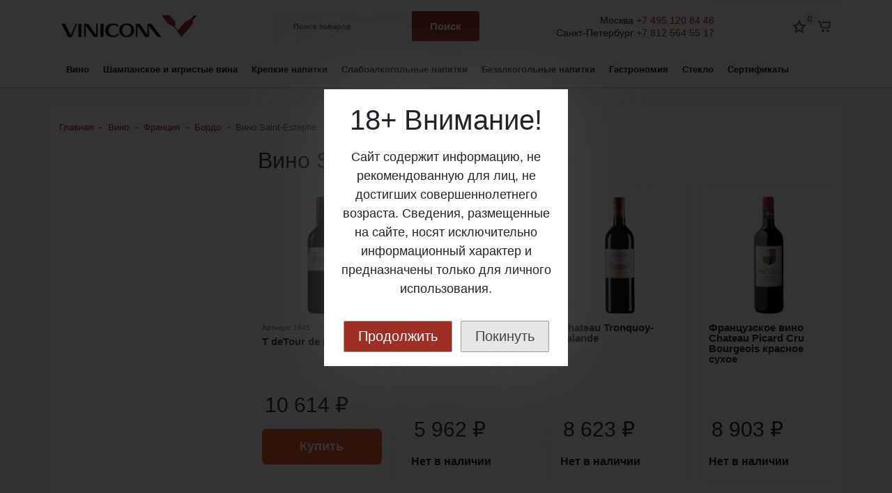

--- FILE ---
content_type: text/html; charset=utf-8
request_url: https://vinicom.ru/wine/france/bordeaux/saint-estephe/
body_size: 24329
content:
<!DOCTYPE html><html lang="ru_RU" class="main__color_scheme_red font--native" data-custom="#9f2f23"><head><title>Вино Saint-Estephe</title><meta charset="UTF-8"><meta http-equiv="x-ua-compatible" content="IE=edge"><meta name="keywords" content="Вино Saint-Estephe, Виником" /><meta name="description" content="Вино Saint-Estephe - купить в магазине Виником. Для оформления заказа воспользуйтесь личным кабинетом или ☎ +7 (495) 120-84-48." /><meta name="viewport" content="width=device-width, initial-scale=1" /><meta name="mailru-verification" content="26ea45e4fe07af5f" /><meta name="yandex-verification" content="fae8c101fcd60dc0" /><link rel="shortcut icon" href="/favicon.ico" /><link href="/wa-data/public/site/themes/vinicom_2_0/css/bundle.min.css?v1.0.2.6.335" rel="stylesheet" /><link href="/wa-data/public/site/themes/vinicom_2_0/css/theme.min.css?v1.0.2.6.335" rel="stylesheet" /><link href="/wa-data/public/site/themes/vinicom_2_0/css/user.css?v1.0.2.6.335" rel="stylesheet" /><link rel='stylesheet' href='https://sachinchoolur.github.io/lightslider/dist/css/lightslider.css'><link rel='stylesheet' href='https://cdnjs.cloudflare.com/ajax/libs/OwlCarousel2/2.2.1/assets/owl.carousel.min.css'><script src="/wa-data/public/site/themes/vinicom_2_0/js/bundle.min.js?v1.0.2.6.335"></script><script src="/wa-data/public/site/themes/vinicom_2_0/js/fontawesome.min.js?v1.0.2.6.335" defer></script><script src="/wa-data/public/site/themes/vinicom_2_0/js/fa-brands.min.js?v1.0.2.6.335" defer></script><script src="/wa-data/public/site/themes/vinicom_2_0/js/fa-regular.min.js?v1.0.2.6.335" defer></script><script src="/wa-data/public/site/themes/vinicom_2_0/js/fa-solid.min.js?v1.0.2.6.335" defer></script><script src="/wa-data/public/site/themes/vinicom_2_0/js/theme.js?v1.0.2.6.335"></script><script src="/wa-data/public/site/themes/vinicom_2_0/js/user.js?v1.0.2.6.335"></script><meta property="og:type" content="article">
<meta property="og:description" content="Вино Saint-Estephe - купить в магазине Виником. Для оформления заказа воспользуйтесь личным кабинетом или ☎ +7 (495) 120-84-48.">
<meta property="og:url" content="https://vinicom.ru/wine/france/bordeaux/saint-estephe/">
<meta name="yandex-verification" content="fe43577da1100f11" />
<meta name="yandex-verification" content="b9aa44c3be82da27" />

<!-- Yandex.Metrika counter -->
<script type="text/javascript" >
   (function(m,e,t,r,i,k,a){m[i]=m[i]||function(){(m[i].a=m[i].a||[]).push(arguments)};
   m[i].l=1*new Date();k=e.createElement(t),a=e.getElementsByTagName(t)[0],k.async=1,k.src=r,a.parentNode.insertBefore(k,a)})
   (window, document, "script", "https://mc.yandex.ru/metrika/tag.js", "ym");

   ym(55757299, "init", {
        clickmap:true,
        trackLinks:true,
        accurateTrackBounce:true,
        webvisor:true,
        ecommerce:"dataLayer"
   });
</script>
<noscript><div><img src="https://mc.yandex.ru/watch/55757299" style="position:absolute; left:-9999px;" alt="" /></div></noscript>
<!-- /Yandex.Metrika counter -->

<script>function view(n) {
    style = document.getElementById(n).style;
    style.display = (style.display == 'block') ? 'none' : 'block';
}</script>
<!---->
 <!-- Facebook Pixel Code -->
<script>
!function(f,b,e,v,n,t,s)
{if(f.fbq)return;n=f.fbq=function(){n.callMethod?
n.callMethod.apply(n,arguments):n.queue.push(arguments)};
if(!f._fbq)f._fbq=n;n.push=n;n.loaded=!0;n.version='2.0';
n.queue=[];t=b.createElement(e);t.async=!0;
t.src=v;s=b.getElementsByTagName(e)[0];
s.parentNode.insertBefore(t,s)}(window, document,'script',
'https://connect.facebook.net/en_US/fbevents.js');
fbq('init', '372751130361976');
fbq('track', 'PageView');
</script>
<noscript><img height="1" width="1" style="display:none"
src="https://www.facebook.com/tr?id=372751130361976&ev=PageView&noscript=1"
/></noscript>
<!-- End Facebook Pixel Code --><script async src="https://www.googletagmanager.com/gtag/js?id=UA-46057849-4"></script>
<script>
  window.dataLayer = window.dataLayer || [];
  function gtag(){dataLayer.push(arguments);}
  gtag('js', new Date());

  gtag('config', 'UA-46057849-4');
  
</script><style>.btn-link, .color-base, a {color: #9f2f23}.btn-link:hover, .color-base:hover, a:hover {color: rgba(159, 47, 35, .90)}.cart-products .cart-product__delete:hover, .categories-button.is-active, .category-filter .category-filter__toggle, .checkout-nav .checkout-nav__num.is-current, .contact--shops .contact__icon, .footer .footer__link:hover, .header-bottom__item--nav .priority-nav__list .main-nav__link:hover, .header-mobile .header-mobile__link.is-selected, .header-mobile .header-mobile__link:hover, .header-mobile .header-mobile__subs-link.is-selected, .header-mobile .header-mobile__subs-link:hover, .paging a, .paging span, .product-overview .product-overview__more, .products-sorting .products-layouts__item.is-active, .products-sorting .products-layouts__item:hover, .sidebar-nav .sidebar-nav__link:hover, .sidebar-nav__item.is-selected .sidebar-nav__link, .userpic {color: #9f2f23}.btn-default, .header-top .b-cityselect__city_yes, .my-profile .wa-form input[type=submit] {background-color: #9f2f23}.btn-default:hover, .header-top .b-cityselect__city_yes:hover, .my-profile .wa-form input[type=submit]:hover {background-color: rgba(159, 47, 35, .90)}.btn-outline-default {color: #9f2f23}.btn-outline-default.is-active, .btn-outline-default:hover {color: #fff;background-color: rgba(159, 47, 35, .90)}.background-base, .badges .badges__link, .button-up, .categories-button.is-active .icon-burger__line, .custom-checkbox .custom-control-input:checked~.custom-control-label:before, .custom-radio .custom-control-input:checked~.custom-control-label:before, .main-nav .main-nav__subs-link.is-selected, .main-nav .main-nav__subs-link:hover, .mobile-nav .mobile-nav__cross:after, .mobile-nav .mobile-nav__cross:before, .my-nav li>a:hover, .nav-dropdown .main-nav__link.is-selected, .nav-dropdown .main-nav__link:hover, .paging a:hover, .paging li.selected a, .paging span:hover, .product-compare--list.is-active, .product-favorite--list.is-active, .product__options .inline-select__button.selected, .products-sorting .dropdown-item:hover, .range-slider--theme .range-slider__point, .shop-info:not(.is-empty) .shop-info__counter, .sidebar-widget .brands li a, .sidebar-widget .sidebar-widget__tag {background-color: #9f2f23}.product-compare--list, .product-favorite--list {background-color: rgba(159, 47, 35, .15)}.btn:not(.btn-link), .category-filter .category-filter__group-input:active, .category-filter .category-filter__group-input:focus, .category-filter .category-filter__group-input:hover, .category-filter .category-filter__group-input:visited, .form-control:active, .form-control:focus, .form-control:hover, .form-control:visited, .my-nav li>a, .my-profile .wa-form input[type=submit], .paging a, .paging span, .product-photos .product-photos__link.is-selected, .shop-search .shop-search__input:not(.form-control--custom):active, .shop-search .shop-search__input:not(.form-control--custom):focus, ul.list-styled li:before {border-color: #9f2f23}.loader:before {border-top-color: #9f2f23!important}.form-control--custom:active, .form-control--custom:focus, .form-control--custom:hover, .wa-form .wa-value input[type=password]:active, .wa-form .wa-value input[type=password]:focus, .wa-form .wa-value input[type=password]:hover, .wa-form .wa-value input[type=text]:active, .wa-form .wa-value input[type=text]:focus, .wa-form .wa-value input[type=text]:hover, .wa-form .wa-value select:active, .wa-form .wa-value select:focus, .wa-form .wa-value select:hover {border-color: #9f2f23 !important}.owl-carousel button.owl-dot.active {background: #9f2f23}.owl-carousel:not(.slider__items) .owl-nav button.owl-next, .owl-carousel:not(.slider__items) .owl-nav button.owl-prev {color: #fff;background-color: #9f2f23}.owl-carousel:not(.slider__items) .owl-nav button.owl-next:active, .owl-carousel:not(.slider__items) .owl-nav button.owl-next:focus, .owl-carousel:not(.slider__items) .owl-nav button.owl-next:hover, .owl-carousel:not(.slider__items) .owl-nav button.owl-prev:active, .owl-carousel:not(.slider__items) .owl-nav button.owl-prev:focus, .owl-carousel:not(.slider__items) .owl-nav button.owl-prev:hover {background-color: rgba(159, 47, 35, .75)}.form-control:focus {box-shadow: 0 0 0 .2rem rgba(121, 85, 72, .25)}.advantages__item:hover .advantages__box, .product-item:hover .product-item__content {border-color: rgba(159, 47, 35, .15)}.order-page .js-clear-cart, .order-page .js-open-section, .order-page .wa-icon.minus:hover, .order-page .wa-icon.plus:hover, .order-success .order-success__icon {color: #9f2f23}.my-profile .wa-forgotpassword-form-wrapper .wa-field .wa-forgotpassword-button input[type=submit], .my-profile .wa-login-form-wrapper input[type=submit], .my-profile .wa-signup-form-wrapper input[type=submit], .order-page .s-checkbox input:checked+span, .order-page .wa-order-form-wrapper.with-adaptive .wa-step-confirm-section .wa-section-body .wa-actions-section .wa-button, .order-page .wa-order-form-wrapper.with-adaptive .wa-step-payment-section .wa-methods-list.wide .wa-method-wrapper.is-active, .order-page .wa-order-form-wrapper.with-adaptive .wa-step-shipping-section .wa-delivery-types-section .wa-types-list .wa-type-wrapper.is-active, .order-page .wa-toggle>.selected, .wa-order-dialog .wa-dialog-body .wa-dialog-footer .wa-button {background-color: #9f2f23}.my-profile .wa-forgotpassword-form-wrapper .wa-field .wa-forgotpassword-button input[type=submit]:hover, .my-profile .wa-login-form-wrapper input[type=submit]:hover, .my-profile .wa-signup-form-wrapper input[type=submit]:hover, .order-page .wa-order-form-wrapper.with-adaptive .wa-step-confirm-section .wa-section-body .wa-actions-section .wa-button:hover, .wa-order-dialog .wa-dialog-body .wa-dialog-footer .wa-button:hover {background-color: rgba(159, 47, 35, .90)}.my-profile .wa-forgotpassword-form-wrapper .wa-field .wa-forgotpassword-button input[type=submit], .my-profile .wa-login-form-wrapper input[type=submit], .my-profile .wa-signup-form-wrapper input[type=submit], .order-page .wa-dropdown.is-opened>.wa-dropdown-toggle, .order-page .wa-dropdown>.wa-dropdown-area:hover, .order-page .wa-order-form-wrapper.with-adaptive .wa-step-confirm-section .wa-section-body .wa-actions-section .wa-button, .order-page .wa-order-form-wrapper.with-adaptive .wa-step-payment-section .wa-methods-list.wide .wa-method-wrapper.is-active, .order-page .wa-order-form-wrapper.with-adaptive .wa-step-payment-section .wa-methods-list.wide .wa-method-wrapper:hover, .order-page .wa-order-form-wrapper.with-adaptive .wa-step-shipping-section .wa-delivery-types-section .wa-types-list .wa-type-wrapper.is-active, .order-page .wa-order-form-wrapper.with-adaptive .wa-step-shipping-section .wa-delivery-types-section .wa-types-list .wa-type-wrapper:hover, .order-page .wa-toggle>.selected, .order-page .wa-toggle>:hover, .wa-order-dialog .wa-dialog-body .wa-dialog-footer .wa-button {border-color: #9f2f23}.my-profile .wa-forgotpassword-form-wrapper input[type=email]:active, .my-profile .wa-forgotpassword-form-wrapper input[type=email]:focus, .my-profile .wa-forgotpassword-form-wrapper input[type=email]:hover, .my-profile .wa-forgotpassword-form-wrapper input[type=password]:active, .my-profile .wa-forgotpassword-form-wrapper input[type=password]:focus, .my-profile .wa-forgotpassword-form-wrapper input[type=password]:hover, .my-profile .wa-forgotpassword-form-wrapper input[type=text]:active, .my-profile .wa-forgotpassword-form-wrapper input[type=text]:focus, .my-profile .wa-forgotpassword-form-wrapper input[type=text]:hover, .my-profile .wa-login-form-wrapper input[type=email]:active, .my-profile .wa-login-form-wrapper input[type=email]:focus, .my-profile .wa-login-form-wrapper input[type=email]:hover, .my-profile .wa-login-form-wrapper input[type=password]:active, .my-profile .wa-login-form-wrapper input[type=password]:focus, .my-profile .wa-login-form-wrapper input[type=password]:hover, .my-profile .wa-login-form-wrapper input[type=text]:active, .my-profile .wa-login-form-wrapper input[type=text]:focus, .my-profile .wa-login-form-wrapper input[type=text]:hover, .my-profile .wa-signup-form-wrapper input[type=email]:active, .my-profile .wa-signup-form-wrapper input[type=email]:focus, .my-profile .wa-signup-form-wrapper input[type=email]:hover, .my-profile .wa-signup-form-wrapper input[type=password]:active, .my-profile .wa-signup-form-wrapper input[type=password]:focus, .my-profile .wa-signup-form-wrapper input[type=password]:hover, .my-profile .wa-signup-form-wrapper input[type=text]:active, .my-profile .wa-signup-form-wrapper input[type=text]:focus, .my-profile .wa-signup-form-wrapper input[type=text]:hover, .order-page .s-styled-select select:active:not(:disabled), .order-page .s-styled-select select:focus:not(:disabled), .order-page .s-styled-select select:hover:not(:disabled), .order-page .s-styled-select select:visited:not(:disabled), .order-page .wa-dropdown>.wa-dropdown-toggle:active:not(:disabled), .order-page .wa-dropdown>.wa-dropdown-toggle:focus:not(:disabled), .order-page .wa-dropdown>.wa-dropdown-toggle:hover:not(:disabled), .order-page .wa-dropdown>.wa-dropdown-toggle:visited:not(:disabled), .order-page .wa-field-wrapper .wa-input:active:not(:disabled), .order-page .wa-field-wrapper .wa-input:focus:not(:disabled), .order-page .wa-field-wrapper .wa-input:hover:not(:disabled), .order-page .wa-field-wrapper .wa-input:visited:not(:disabled), .order-page .wa-field-wrapper .wa-textarea:active:not(:disabled), .order-page .wa-field-wrapper .wa-textarea:focus:not(:disabled), .order-page .wa-field-wrapper .wa-textarea:hover:not(:disabled), .order-page .wa-field-wrapper .wa-textarea:visited:not(:disabled), .order-page .wa-order-cart-wrapper .wa-cart-details .wa-coupon-section .wa-input:active:not(:disabled), .order-page .wa-order-cart-wrapper .wa-cart-details .wa-coupon-section .wa-input:focus:not(:disabled), .order-page .wa-order-cart-wrapper .wa-cart-details .wa-coupon-section .wa-input:hover:not(:disabled), .order-page .wa-order-cart-wrapper .wa-cart-details .wa-coupon-section .wa-input:visited:not(:disabled) {border-color: #9f2f23 !important}</style>
<!----><link href="/wa-data/public/shop/themes/vinicom_2_0/css/shop.theme.min.css?v1.0.2.6.335" rel="stylesheet" /><link rel="stylesheet" href="https://cdnjs.cloudflare.com/ajax/libs/fancybox/3.5.7/jquery.fancybox.min.css" /><script src="https://cdnjs.cloudflare.com/ajax/libs/fancybox/3.5.7/jquery.fancybox.min.js"></script><script src="/wa-apps/shop/js/lazy.load.js?v8.13.0.37"></script><script src="/wa-data/public/shop/themes/vinicom_2_0/js/shop.theme.js?v1.0.2.6.335"></script><script src="/wa-data/public/shop/themes/vinicom_2_0/js/products.js?v1.0.2.6.335"></script> </head><body class="site-page"><nav class="mobile-nav"><button class="mobile-nav__close"><svg class="color-base svg-icon svg-icon--xxxl"><use xlink:href="#icon-close"></use></svg></button><div class="mobile-nav__auth"><div class="auth auth--both auth--mobile-nav"><a class="auth__link" href="/my/"><span class="auth__text">Вход</span></a><a class="auth__link" href="/signup/">Регистрация</a></div></div><div class="mobile-nav__search"><div class="shop-search"><form class="shop-search__form" method="get" action="/search/"><div class="input-group"><input class="shop-search__input form-control" type="text" name="query" value="" placeholder="Поиск товаров" autocomplete="off"><div class="input-group-append"><button class="shop-search__submit btn btn-default" type="submit" value="">Поиск</button></div></div></form></div></div><div class="mobile-nav__catalog"><ul class="mobile-nav__list"><li class="mobile-nav__item"><div class="mobile-nav__link-wrapper"><a href="/wine/" class="mobile-nav__link"><span class="mobile-nav__name">Вино</span></a><button class="mobile-nav__cross" type="button" data-toggle="collapse" data-target="#mobile-nav-125" aria-expanded="false" aria-controls="mobile-nav-125"></button></div><ul id="mobile-nav-125" class="mobile-nav__subs-list collapse"><li class="mobile-nav__subs-item"><a class="mobile-nav__subs-link" href="/wine/australia/">Австралия</a></li><li class="mobile-nav__subs-item"><a class="mobile-nav__subs-link" href="/wine/austria/">Австрия</a></li><li class="mobile-nav__subs-item"><a class="mobile-nav__subs-link" href="/wine/argentina/">Аргентина</a></li><li class="mobile-nav__subs-item"><a class="mobile-nav__subs-link" href="/wine/germany/">Германия</a></li><li class="mobile-nav__subs-item"><a class="mobile-nav__subs-link" href="/wine/georgia/">Грузия</a></li><li class="mobile-nav__subs-item"><a class="mobile-nav__subs-link" href="/wine/italy/">Италия</a></li><li class="mobile-nav__subs-item"><a class="mobile-nav__subs-link" href="/wine/spain/">Испания</a></li><li class="mobile-nav__subs-item"><a class="mobile-nav__subs-link" href="/wine/portugal/">Португалия</a></li><li class="mobile-nav__subs-item"><a class="mobile-nav__subs-link" href="/republic-of-macedonia//">Македония</a></li><li class="mobile-nav__subs-item"><a class="mobile-nav__subs-link" href="/wine/new_zealand/">Новая Зеландия</a></li><li class="mobile-nav__subs-item"><a class="mobile-nav__subs-link" href="/wine/rossiya/">Россия</a></li><li class="mobile-nav__subs-item"><a class="mobile-nav__subs-link" href="/wine/usa/">США</a></li><li class="mobile-nav__subs-item"><a class="mobile-nav__subs-link" href="/wine/serbia/">Сербия</a></li><li class="mobile-nav__subs-item"><a class="mobile-nav__subs-link" href="/wine/france/">Франция</a></li><li class="mobile-nav__subs-item"><a class="mobile-nav__subs-link" href="/wine/chile/">Чили</a></li><li class="mobile-nav__subs-item"><a class="mobile-nav__subs-link" href="/wine/south-africa/">Южная Африка</a></li></ul></li><li class="mobile-nav__item"><div class="mobile-nav__link-wrapper"><a href="/champagnes-and-sparkling/" class="mobile-nav__link"><span class="mobile-nav__name">Шампанское и игристые вина</span></a><button class="mobile-nav__cross" type="button" data-toggle="collapse" data-target="#mobile-nav-129" aria-expanded="false" aria-controls="mobile-nav-129"></button></div><ul id="mobile-nav-129" class="mobile-nav__subs-list collapse"><li class="mobile-nav__subs-item"><a class="mobile-nav__subs-link" href="/champagnes-and-sparkling/austria/">Австрия</a></li><li class="mobile-nav__subs-item"><a class="mobile-nav__subs-link" href="/champagnes-and-sparkling/germany/">Германия</a></li><li class="mobile-nav__subs-item"><a class="mobile-nav__subs-link" href="/champagnes-and-sparkling/spain/">Испания</a></li><li class="mobile-nav__subs-item"><a class="mobile-nav__subs-link" href="/champagnes-and-sparkling/italy/">Италия</a></li><li class="mobile-nav__subs-item"><a class="mobile-nav__subs-link" href="/champagnes-and-sparkling/france/">Франция</a></li><li class="mobile-nav__subs-item"><a class="mobile-nav__subs-link" href="/champagnes-and-sparkling/chile/">Чили</a></li></ul></li><li class="mobile-nav__item"><div class="mobile-nav__link-wrapper"><a href="/strong-spirits/" class="mobile-nav__link"><span class="mobile-nav__name">Крепкие напитки</span></a><button class="mobile-nav__cross" type="button" data-toggle="collapse" data-target="#mobile-nav-130" aria-expanded="false" aria-controls="mobile-nav-130"></button></div><ul id="mobile-nav-130" class="mobile-nav__subs-list collapse"><li class="mobile-nav__subs-item"><a class="mobile-nav__subs-link" href="/strong-spirits/irish/">Ирландия</a></li><li class="mobile-nav__subs-item"><a class="mobile-nav__subs-link" href="/strong-spirits/russia/">Россия</a></li><li class="mobile-nav__subs-item"><a class="mobile-nav__subs-link" href="/strong-spirits/serbia/">Сербия</a></li><li class="mobile-nav__subs-item"><a class="mobile-nav__subs-link" href="/strong-spirits/panama/">Панама</a></li><li class="mobile-nav__subs-item"><a class="mobile-nav__subs-link" href="/strong-spirits/portugal/">Португалия</a></li><li class="mobile-nav__subs-item"><a class="mobile-nav__subs-link" href="/strong-spirits/france/">Франция</a></li></ul></li><li class="mobile-nav__item"><div class="mobile-nav__link-wrapper"><a href="/slaboalkogolnye-napitki/" class="mobile-nav__link"><span class="mobile-nav__name">Слабоалкогольные напитки</span></a><button class="mobile-nav__cross" type="button" data-toggle="collapse" data-target="#mobile-nav-703" aria-expanded="false" aria-controls="mobile-nav-703"></button></div><ul id="mobile-nav-703" class="mobile-nav__subs-list collapse"><li class="mobile-nav__subs-item"><a class="mobile-nav__subs-link" href="/slaboalkogolnye-napitki/aveleda/">Aveleda</a></li></ul></li><li class="mobile-nav__item"><div class="mobile-nav__link-wrapper"><a href="/soft-drinks/" class="mobile-nav__link"><span class="mobile-nav__name">Безалкогольные напитки</span></a><button class="mobile-nav__cross" type="button" data-toggle="collapse" data-target="#mobile-nav-456" aria-expanded="false" aria-controls="mobile-nav-456"></button></div><ul id="mobile-nav-456" class="mobile-nav__subs-list collapse"><li class="mobile-nav__subs-item"><a class="mobile-nav__subs-link" href="/soft-drinks/toniki/">Тоники</a></li><li class="mobile-nav__subs-item"><a class="mobile-nav__subs-link" href="/soft-drinks/limonady/">Лимонады</a></li><li class="mobile-nav__subs-item"><a class="mobile-nav__subs-link" href="/soft-drinks/bezalkogolnye-vina/">Безалкогольные вина</a></li><li class="mobile-nav__subs-item"><a class="mobile-nav__subs-link" href="/soft-drinks/voda/">Вода</a></li></ul></li><li class="mobile-nav__item"><div class="mobile-nav__link-wrapper"><a href="/gastronomiya/" class="mobile-nav__link"><span class="mobile-nav__name">Гастрономия</span></a><button class="mobile-nav__cross" type="button" data-toggle="collapse" data-target="#mobile-nav-465" aria-expanded="false" aria-controls="mobile-nav-465"></button></div><ul id="mobile-nav-465" class="mobile-nav__subs-list collapse"><li class="mobile-nav__subs-item"><a class="mobile-nav__subs-link" href="/gastronomiya/konditerskie-izdeliya/">Кондитерские изделия</a></li><li class="mobile-nav__subs-item"><a class="mobile-nav__subs-link" href="/gastronomiya/oil/">Масло</a></li></ul></li><li class="mobile-nav__item"><div class="mobile-nav__link-wrapper"><a href="/steklo/" class="mobile-nav__link"><span class="mobile-nav__name">Стекло</span></a><button class="mobile-nav__cross" type="button" data-toggle="collapse" data-target="#mobile-nav-379" aria-expanded="false" aria-controls="mobile-nav-379"></button></div><ul id="mobile-nav-379" class="mobile-nav__subs-list collapse"><li class="mobile-nav__subs-item"><a class="mobile-nav__subs-link" href="/steklo/chef-sommelier/">Chef &amp; Sommelier</a></li></ul></li><li class="mobile-nav__item"><div class="mobile-nav__link-wrapper"><a href="/podarochnye-sertifikaty/" class="mobile-nav__link"><span class="mobile-nav__name">Сертификаты</span></a></div></li></ul><ul class="mobile-nav__list mobile-nav__list--pages"><li class="mobile-nav__item"><div class="mobile-nav__link-wrapper"><a href="/about/" class="mobile-nav__link"><span class="mobile-nav__name">О компании</span></a><button class="mobile-nav__cross" type="button" data-toggle="collapse" data-target="#mobile-nav-page-1" aria-expanded="false" aria-controls="mobile-nav-page-1"></button></div><ul id="mobile-nav-page-1" class="mobile-nav__subs-list collapse"><li class="mobile-nav__subs-item"><a class="mobile-nav__subs-link" href="/about/agreement/">Политика конфиденциальности</a></li><li class="mobile-nav__subs-item"><a class="mobile-nav__subs-link" href="/about/public_offer/">Публичная оферта</a></li><li class="mobile-nav__subs-item"><a class="mobile-nav__subs-link" href="/about/katalogi/">Каталоги</a></li><li class="mobile-nav__subs-item"><a class="mobile-nav__subs-link" href="/about/vinoteka/">Винотека</a></li><li class="mobile-nav__subs-item"><a class="mobile-nav__subs-link" href="/about/test/">test</a></li></ul></li><li class="mobile-nav__item"><div class="mobile-nav__link-wrapper"><a href="/actions/" class="mobile-nav__link"><span class="mobile-nav__name">Акции</span></a><button class="mobile-nav__cross" type="button" data-toggle="collapse" data-target="#mobile-nav-page-11" aria-expanded="false" aria-controls="mobile-nav-page-11"></button></div><ul id="mobile-nav-page-11" class="mobile-nav__subs-list collapse"><li class="mobile-nav__subs-item"><a class="mobile-nav__subs-link" href="/actions/vse-vnimanie-na-chernuyu-pyatnitsu/">Все внимание на «черную пятницу»! </a></li><li class="mobile-nav__subs-item"><a class="mobile-nav__subs-link" href="/actions/lyubimoe-dlya-samykh-lyubimykh/">Любимое для самых любимых!</a></li><li class="mobile-nav__subs-item"><a class="mobile-nav__subs-link" href="/actions/divnyy-novyy-svet/">Дивный Новый Свет</a></li><li class="mobile-nav__subs-item"><a class="mobile-nav__subs-link" href="/actions/kosmo-skidki/">Космические скидки!</a></li><li class="mobile-nav__subs-item"><a class="mobile-nav__subs-link" href="/actions/vesna-solntse-shashlyk/">Весна! Солнце! Шашлык!</a></li><li class="mobile-nav__subs-item"><a class="mobile-nav__subs-link" href="/actions/hello-summer-sale/">Ну вот и пришло ОНО – солнечное, яркое, спелое, волнительное, неповторимое, искристое ЛЕТО!</a></li><li class="mobile-nav__subs-item"><a class="mobile-nav__subs-link" href="/actions/fruktovyy-vzryv/">Фруктовый взрыв</a></li><li class="mobile-nav__subs-item"><a class="mobile-nav__subs-link" href="/actions/s-chego-nachinaetsya-osen/">С чего начинается осень?</a></li><li class="mobile-nav__subs-item"><a class="mobile-nav__subs-link" href="/actions/sogrevayushchie-skidki/">Согревающие скидки</a></li><li class="mobile-nav__subs-item"><a class="mobile-nav__subs-link" href="/actions/neveroyatnye-dikie-skidki-uzhe-blizko/">Невероятные Дикие Скидки уже близко!</a></li></ul></li><li class="mobile-nav__item"><div class="mobile-nav__link-wrapper"><a href="/valdo-prosecco-bar/" class="mobile-nav__link"><span class="mobile-nav__name">Valdo Gastro Bar</span></a></div></li><li class="mobile-nav__item"><div class="mobile-nav__link-wrapper"><a href="/wineskills/" class="mobile-nav__link"><span class="mobile-nav__name">Wine Skills</span></a></div></li><li class="mobile-nav__item"><div class="mobile-nav__link-wrapper"><a href="/wine-selections/" class="mobile-nav__link"><span class="mobile-nav__name">Винные подборки</span></a><button class="mobile-nav__cross" type="button" data-toggle="collapse" data-target="#mobile-nav-page-62" aria-expanded="false" aria-controls="mobile-nav-page-62"></button></div><ul id="mobile-nav-page-62" class="mobile-nav__subs-list collapse"><li class="mobile-nav__subs-item"><a class="mobile-nav__subs-link" href="/wine-selections/za-mechtu/">За мечту! Или Что у Ани в бокале?</a></li><li class="mobile-nav__subs-item"><a class="mobile-nav__subs-link" href="/wine-selections/galereya-igristykh-vin/">Галерея игристых вин</a></li><li class="mobile-nav__subs-item"><a class="mobile-nav__subs-link" href="/wine-selections/zastellu/">ЗаСтеллу</a></li><li class="mobile-nav__subs-item"><a class="mobile-nav__subs-link" href="/wine-selections/personalnyy-somele/">Персональный сомелье</a></li><li class="mobile-nav__subs-item"><a class="mobile-nav__subs-link" href="/wine-selections/lyogkie-belye-vina/">Лёгкие  белые вина</a></li><li class="mobile-nav__subs-item"><a class="mobile-nav__subs-link" href="/wine-selections/piknik-barbekyu/">Пикник-барбекю</a></li><li class="mobile-nav__subs-item"><a class="mobile-nav__subs-link" href="/wine-selections/bordo-gran-kryu-klasse/">Бордо Гран Крю классе</a></li><li class="mobile-nav__subs-item"><a class="mobile-nav__subs-link" href="/wine-selections/vinnye-trendy-2022/">Винные тренды 2022</a></li><li class="mobile-nav__subs-item"><a class="mobile-nav__subs-link" href="/wine-selections/klassika-toskany/">Классика Тосканы</a></li><li class="mobile-nav__subs-item"><a class="mobile-nav__subs-link" href="/wine-selections/pem-rislingi-i-sovinony/">Пьем Рислинги и Совиньоны</a></li><li class="mobile-nav__subs-item"><a class="mobile-nav__subs-link" href="/wine-selections/osobyy-sluchay/">Особый случай</a></li><li class="mobile-nav__subs-item"><a class="mobile-nav__subs-link" href="/wine-selections/all-i-want-for-christmas-is-you/">ALL I WANT FOR CHRISTMAS IS YOU</a></li><li class="mobile-nav__subs-item"><a class="mobile-nav__subs-link" href="/wine-selections/krepkiy-gradus/">Крепкий градус</a></li><li class="mobile-nav__subs-item"><a class="mobile-nav__subs-link" href="/wine-selections/sogrevayushchie-krasnye/">Согревающие красные</a></li><li class="mobile-nav__subs-item"><a class="mobile-nav__subs-link" href="/wine-selections/vinnye-trendy-2023/">Винные тренды 2023</a></li><li class="mobile-nav__subs-item"><a class="mobile-nav__subs-link" href="/wine-selections/vechnaya-klassika/">Вечная классика</a></li><li class="mobile-nav__subs-item"><a class="mobile-nav__subs-link" href="/wine-selections/s-chem-vstrechat-vesnu/">С чем встречать весну</a></li><li class="mobile-nav__subs-item"><a class="mobile-nav__subs-link" href="/wine-selections/vstrechaem-leto/">Встречаем лето</a></li><li class="mobile-nav__subs-item"><a class="mobile-nav__subs-link" href="/wine-selections/v-stile-pino/">В стиле Пино</a></li><li class="mobile-nav__subs-item"><a class="mobile-nav__subs-link" href="/wine-selections/khity-noyabrya/">Хиты ноября</a></li><li class="mobile-nav__subs-item"><a class="mobile-nav__subs-link" href="/wine-selections/zimnie-khity/">Зимние хиты</a></li><li class="mobile-nav__subs-item"><a class="mobile-nav__subs-link" href="/wine-selections/vinnye-trendy-2024/">Винные тренды 2024</a></li><li class="mobile-nav__subs-item"><a class="mobile-nav__subs-link" href="/wine-selections/yarkoe-leto/">Яркое лето</a></li><li class="mobile-nav__subs-item"><a class="mobile-nav__subs-link" href="/wine-selections/vstrechaem-osen/">С чем встречать осень</a></li><li class="mobile-nav__subs-item"><a class="mobile-nav__subs-link" href="/wine-selections/bigati-fest-krasnoyarsk/">Бигати Фест Красноярск</a></li><li class="mobile-nav__subs-item"><a class="mobile-nav__subs-link" href="/wine-selections/vinnye-trendy-2025/">Винные тренды 2025</a></li><li class="mobile-nav__subs-item"><a class="mobile-nav__subs-link" href="/wine-selections/luchshee-k-myasu/">Традиции и современность. Лучшее к мясу</a></li><li class="mobile-nav__subs-item"><a class="mobile-nav__subs-link" href="/wine-selections/k-rybe-ne-tolko-beloe/">К рыбе не только белое</a></li><li class="mobile-nav__subs-item"><a class="mobile-nav__subs-link" href="/wine-selections/ovoschi-na-grile/">Вкусно и с пользой – вина к овощным блюдам на мангале</a></li><li class="mobile-nav__subs-item"><a class="mobile-nav__subs-link" href="/wine-selections/vinnye-trendy-2026/">Винные тренды 2026</a></li></ul></li><li class="mobile-nav__item"><div class="mobile-nav__link-wrapper"><a href="/video/" class="mobile-nav__link"><span class="mobile-nav__name">Видео</span></a><button class="mobile-nav__cross" type="button" data-toggle="collapse" data-target="#mobile-nav-page-19" aria-expanded="false" aria-controls="mobile-nav-page-19"></button></div><ul id="mobile-nav-page-19" class="mobile-nav__subs-list collapse"><li class="mobile-nav__subs-item"><a class="mobile-nav__subs-link" href="/video/vinnyy-glossariy/">Винный глоссарий</a></li><li class="mobile-nav__subs-item"><a class="mobile-nav__subs-link" href="/video/gastroly/">GASTROLY</a></li><li class="mobile-nav__subs-item"><a class="mobile-nav__subs-link" href="/video/ot-proizvoditeli/">От производителей</a></li><li class="mobile-nav__subs-item"><a class="mobile-nav__subs-link" href="/video/vino-i-eda-gotovim-s-shef-povarami/">Вино и еда: готовим с шеф-поварами</a></li><li class="mobile-nav__subs-item"><a class="mobile-nav__subs-link" href="/video/nashi-klienty-gotovim-vmeste/">Наши клиенты: Готовим вместе!</a></li></ul></li><li class="mobile-nav__item"><div class="mobile-nav__link-wrapper"><a href="/korporativnym-klientam/" class="mobile-nav__link"><span class="mobile-nav__name">Корпоративным клиентам</span></a><button class="mobile-nav__cross" type="button" data-toggle="collapse" data-target="#mobile-nav-page-2" aria-expanded="false" aria-controls="mobile-nav-page-2"></button></div><ul id="mobile-nav-page-2" class="mobile-nav__subs-list collapse"><li class="mobile-nav__subs-item"><a class="mobile-nav__subs-link" href="/korporativnym-klientam/horeca/">Галисия и Бьерсо ждут тебя!</a></li></ul></li><li class="mobile-nav__item"><div class="mobile-nav__link-wrapper"><a href="/kak-kupit/" class="mobile-nav__link"><span class="mobile-nav__name">Как купить</span></a></div></li><li class="mobile-nav__item"><div class="mobile-nav__link-wrapper"><a href="/kontakty/" class="mobile-nav__link"><span class="mobile-nav__name">Контакты</span></a></div></li><li class="mobile-nav__item"><div class="mobile-nav__link-wrapper"><a href="/brands/" class="mobile-nav__link"><span class="mobile-nav__name">Бренды</span></a></div></li><li class="mobile-nav__item"><div class="mobile-nav__link-wrapper"><a href="/eno/" class="mobile-nav__link"><span class="mobile-nav__name">ENO Bistro: на новом уровне</span></a></div></li><li class="mobile-nav__item"><div class="mobile-nav__link-wrapper"><a href="/bezalkogolnaya-produktsiya/" class="mobile-nav__link"><span class="mobile-nav__name">Безалкогольная продукция</span></a></div></li><li class="mobile-nav__item"><div class="mobile-nav__link-wrapper"><a href="/podarochnye-sertifikati/" class="mobile-nav__link"><span class="mobile-nav__name">Подарочные сертификаты</span></a></div></li><li class="mobile-nav__item"><div class="mobile-nav__link-wrapper"><a href="/vinicompass-2023/" class="mobile-nav__link"><span class="mobile-nav__name">VINICOMPASS 2023</span></a></div></li></ul></div></nav>
<header class="header header--type-4"><!--<div class="header-top is-loading header-top--light" style="background-color: #4b383e;"><div class="container"><div class="header-top__row row"><div class="header-top__item header-top__item--mobile-nav"><div class="mobile-nav-toggle icon-burger"><div class="icon-burger__line"></div><div class="icon-burger__line"></div><div class="icon-burger__line"></div></div></div><div class="header-top__item header-top__item--nav"><nav class="main-nav priority-nav"><ul class="main-nav__list priority-nav__list"><li class="main-nav__item"><a href="/about/" class="main-nav__link">О компании<svg class="main-nav__link-arrow svg-icon svg-icon--m icon--chevrondown"><use xlink:href="#icon-chevrondown"></use></svg></a><ul class="main-nav__subs"><li class="main-nav__subs-item"><a href="/about/agreement/" class="main-nav__subs-link">Политика конфиденциальности</a></li><li class="main-nav__subs-item"><a href="/about/public_offer/" class="main-nav__subs-link">Публичная оферта</a></li><li class="main-nav__subs-item"><a href="/about/katalogi/" class="main-nav__subs-link">Каталоги</a></li><li class="main-nav__subs-item"><a href="/about/vinoteka/" class="main-nav__subs-link">Винотека</a></li><li class="main-nav__subs-item"><a href="/about/test/" class="main-nav__subs-link">test</a></li></ul></li><li class="main-nav__item"><a href="/actions/" class="main-nav__link">Акции<svg class="main-nav__link-arrow svg-icon svg-icon--m icon--chevrondown"><use xlink:href="#icon-chevrondown"></use></svg></a><ul class="main-nav__subs"><li class="main-nav__subs-item"><a href="/actions/vse-vnimanie-na-chernuyu-pyatnitsu/" class="main-nav__subs-link">Все внимание на «черную пятницу»! </a></li><li class="main-nav__subs-item"><a href="/actions/lyubimoe-dlya-samykh-lyubimykh/" class="main-nav__subs-link">Любимое для самых любимых!</a></li><li class="main-nav__subs-item"><a href="/actions/divnyy-novyy-svet/" class="main-nav__subs-link">Дивный Новый Свет</a></li><li class="main-nav__subs-item"><a href="/actions/kosmo-skidki/" class="main-nav__subs-link">Космические скидки!</a></li><li class="main-nav__subs-item"><a href="/actions/vesna-solntse-shashlyk/" class="main-nav__subs-link">Весна! Солнце! Шашлык!</a></li><li class="main-nav__subs-item"><a href="/actions/hello-summer-sale/" class="main-nav__subs-link">Ну вот и пришло ОНО – солнечное, яркое, спелое, волнительное, неповторимое, искристое ЛЕТО!</a></li><li class="main-nav__subs-item"><a href="/actions/fruktovyy-vzryv/" class="main-nav__subs-link">Фруктовый взрыв</a></li><li class="main-nav__subs-item"><a href="/actions/s-chego-nachinaetsya-osen/" class="main-nav__subs-link">С чего начинается осень?</a></li><li class="main-nav__subs-item"><a href="/actions/sogrevayushchie-skidki/" class="main-nav__subs-link">Согревающие скидки</a></li><li class="main-nav__subs-item"><a href="/actions/neveroyatnye-dikie-skidki-uzhe-blizko/" class="main-nav__subs-link">Невероятные Дикие Скидки уже близко!</a></li></ul></li><li class="main-nav__item"><a href="/valdo-prosecco-bar/" class="main-nav__link">Valdo Gastro Bar</a></li><li class="main-nav__item"><a href="/wineskills/" class="main-nav__link">Wine Skills</a></li><li class="main-nav__item"><a href="/wine-selections/" class="main-nav__link">Винные подборки<svg class="main-nav__link-arrow svg-icon svg-icon--m icon--chevrondown"><use xlink:href="#icon-chevrondown"></use></svg></a><ul class="main-nav__subs"><li class="main-nav__subs-item"><a href="/wine-selections/za-mechtu/" class="main-nav__subs-link">За мечту! Или Что у Ани в бокале?</a></li><li class="main-nav__subs-item"><a href="/wine-selections/galereya-igristykh-vin/" class="main-nav__subs-link">Галерея игристых вин</a></li><li class="main-nav__subs-item"><a href="/wine-selections/zastellu/" class="main-nav__subs-link">ЗаСтеллу</a></li><li class="main-nav__subs-item"><a href="/wine-selections/personalnyy-somele/" class="main-nav__subs-link">Персональный сомелье</a></li><li class="main-nav__subs-item"><a href="/wine-selections/lyogkie-belye-vina/" class="main-nav__subs-link">Лёгкие  белые вина</a></li><li class="main-nav__subs-item"><a href="/wine-selections/piknik-barbekyu/" class="main-nav__subs-link">Пикник-барбекю</a></li><li class="main-nav__subs-item"><a href="/wine-selections/bordo-gran-kryu-klasse/" class="main-nav__subs-link">Бордо Гран Крю классе</a></li><li class="main-nav__subs-item"><a href="/wine-selections/vinnye-trendy-2022/" class="main-nav__subs-link">Винные тренды 2022</a></li><li class="main-nav__subs-item"><a href="/wine-selections/klassika-toskany/" class="main-nav__subs-link">Классика Тосканы</a></li><li class="main-nav__subs-item"><a href="/wine-selections/pem-rislingi-i-sovinony/" class="main-nav__subs-link">Пьем Рислинги и Совиньоны</a></li><li class="main-nav__subs-item"><a href="/wine-selections/osobyy-sluchay/" class="main-nav__subs-link">Особый случай</a></li><li class="main-nav__subs-item"><a href="/wine-selections/all-i-want-for-christmas-is-you/" class="main-nav__subs-link">ALL I WANT FOR CHRISTMAS IS YOU</a></li><li class="main-nav__subs-item"><a href="/wine-selections/krepkiy-gradus/" class="main-nav__subs-link">Крепкий градус</a></li><li class="main-nav__subs-item"><a href="/wine-selections/sogrevayushchie-krasnye/" class="main-nav__subs-link">Согревающие красные</a></li><li class="main-nav__subs-item"><a href="/wine-selections/vinnye-trendy-2023/" class="main-nav__subs-link">Винные тренды 2023</a></li><li class="main-nav__subs-item"><a href="/wine-selections/vechnaya-klassika/" class="main-nav__subs-link">Вечная классика</a></li><li class="main-nav__subs-item"><a href="/wine-selections/s-chem-vstrechat-vesnu/" class="main-nav__subs-link">С чем встречать весну</a></li><li class="main-nav__subs-item"><a href="/wine-selections/vstrechaem-leto/" class="main-nav__subs-link">Встречаем лето</a></li><li class="main-nav__subs-item"><a href="/wine-selections/v-stile-pino/" class="main-nav__subs-link">В стиле Пино</a></li><li class="main-nav__subs-item"><a href="/wine-selections/khity-noyabrya/" class="main-nav__subs-link">Хиты ноября</a></li><li class="main-nav__subs-item"><a href="/wine-selections/zimnie-khity/" class="main-nav__subs-link">Зимние хиты</a></li><li class="main-nav__subs-item"><a href="/wine-selections/vinnye-trendy-2024/" class="main-nav__subs-link">Винные тренды 2024</a></li><li class="main-nav__subs-item"><a href="/wine-selections/yarkoe-leto/" class="main-nav__subs-link">Яркое лето</a></li><li class="main-nav__subs-item"><a href="/wine-selections/vstrechaem-osen/" class="main-nav__subs-link">С чем встречать осень</a></li><li class="main-nav__subs-item"><a href="/wine-selections/bigati-fest-krasnoyarsk/" class="main-nav__subs-link">Бигати Фест Красноярск</a></li><li class="main-nav__subs-item"><a href="/wine-selections/vinnye-trendy-2025/" class="main-nav__subs-link">Винные тренды 2025</a></li><li class="main-nav__subs-item"><a href="/wine-selections/luchshee-k-myasu/" class="main-nav__subs-link">Традиции и современность. Лучшее к мясу</a></li><li class="main-nav__subs-item"><a href="/wine-selections/k-rybe-ne-tolko-beloe/" class="main-nav__subs-link">К рыбе не только белое</a></li><li class="main-nav__subs-item"><a href="/wine-selections/ovoschi-na-grile/" class="main-nav__subs-link">Вкусно и с пользой – вина к овощным блюдам на мангале</a></li><li class="main-nav__subs-item"><a href="/wine-selections/vinnye-trendy-2026/" class="main-nav__subs-link">Винные тренды 2026</a></li></ul></li><li class="main-nav__item"><a href="/video/" class="main-nav__link">Видео<svg class="main-nav__link-arrow svg-icon svg-icon--m icon--chevrondown"><use xlink:href="#icon-chevrondown"></use></svg></a><ul class="main-nav__subs"><li class="main-nav__subs-item"><a href="/video/vinnyy-glossariy/" class="main-nav__subs-link">Винный глоссарий</a></li><li class="main-nav__subs-item"><a href="/video/gastroly/" class="main-nav__subs-link">GASTROLY</a></li><li class="main-nav__subs-item"><a href="/video/ot-proizvoditeli/" class="main-nav__subs-link">От производителей</a></li><li class="main-nav__subs-item"><a href="/video/vino-i-eda-gotovim-s-shef-povarami/" class="main-nav__subs-link">Вино и еда: готовим с шеф-поварами</a></li><li class="main-nav__subs-item"><a href="/video/nashi-klienty-gotovim-vmeste/" class="main-nav__subs-link">Наши клиенты: Готовим вместе!</a></li></ul></li><li class="main-nav__item"><a href="/korporativnym-klientam/" class="main-nav__link">Корпоративным клиентам<svg class="main-nav__link-arrow svg-icon svg-icon--m icon--chevrondown"><use xlink:href="#icon-chevrondown"></use></svg></a><ul class="main-nav__subs"><li class="main-nav__subs-item"><a href="/korporativnym-klientam/horeca/" class="main-nav__subs-link">Галисия и Бьерсо ждут тебя!</a></li></ul></li><li class="main-nav__item"><a href="/kak-kupit/" class="main-nav__link">Как купить</a></li><li class="main-nav__item"><a href="/kontakty/" class="main-nav__link">Контакты</a></li><li class="main-nav__item"><a href="/brands/" class="main-nav__link">Бренды</a></li><li class="main-nav__item"><a href="/eno/" class="main-nav__link">ENO Bistro: на новом уровне</a></li><li class="main-nav__item"><a href="/bezalkogolnaya-produktsiya/" class="main-nav__link">Безалкогольная продукция</a></li><li class="main-nav__item"><a href="/podarochnye-sertifikati/" class="main-nav__link">Подарочные сертификаты</a></li><li class="main-nav__item"><a href="/vinicompass-2023/" class="main-nav__link">VINICOMPASS 2023</a></li></ul></nav></div><div class="header-top__item header-top__item--3 header-top__item--auth"><div class="main-nav auth"><ul class="main-nav__list"><li class="main-nav__item"><a href="/my/" class="main-nav__link auth__link"><svg class="auth__icon svg-icon svg-icon--xl icon--user"><use xlink:href="#icon-user"></use></svg><span class="auth__text">Личный кабинет</span></a><ul class="main-nav__subs"><li class="main-nav__subs-item"><a class="main-nav__subs-link" href="/my/"><span class="auth__text">Вход</span></a></li><li class="main-nav__subs-item"><a class="main-nav__subs-link" href="/signup/">Регистрация</a></li></ul></li></ul></div></div><div class="header-top__item header-top__item--4 header-top__item--phones"><div class="phones phones--phone phones--header-top"><div class="phones__content"><a class="phones__link phones__link--phone" href="tel:+74951208448">+7 495 120 84 48</a><a class="phones__link phones__link--phone" href="tel:+78125645517">+7 812 564 55 17</a></div></div></div></div></div></div>-->
<div class="header-middle header-middle--4 header-middle--dark" style="background-color: #fff;"><div class="container"><div class="row header-middle__row"><div class="header-middle__item"><a class="logo logo--desc-bottom logo--header-middle" href="/"><img class="logo__image" src="/wa-data/public/site/themes/vinicom_2_0/img/logo.png?v1582626210?v1.0.2.6.335" alt="Виником" style="width: 200px;"></a></div><div class="header-middle__item header-middle__item--search"><div class="shop-search"><form class="shop-search__form" method="get" action="/search/"><div class="input-group"><input class="shop-search__input form-control" type="text" name="query" value="" placeholder="Поиск товаров" autocomplete="off"><div class="input-group-append"><button class="shop-search__submit btn btn-default" type="submit" value="">Поиск</button></div></div></form></div></div><div class="header-middle__item header-middle__item--custom-first"><div class="header-middle__html">Москва <a href="tel:+74951208448">+7 495 120 84 48</a><br>
Санкт-Петербург <a href="tel:+78125645517">+7 812 564 55 17</a></div></div><div class="header-middle__item header-middle__info-items"><div class="shop-info shop-favorite shop-info--text is-empty"><div class="shop-info__icon-wrapper"><svg class="shop-info__icon svg-icon svg-icon--xxl"><use xlink:href="#icon-star"></use></svg><span class="shop-info__counter shop-favorite__counter">0</span></div><a class="absolute-link" href="/search/?addon=favorite/"></a></div><div class="shop-info shop-cart shop-info--text is-empty"><div class="shop-info__icon-wrapper"><svg class="shop-info__icon svg-icon svg-icon--xxl"><use xlink:href="#icon-cart"></use></svg><span class="shop-info__counter shop-cart__counter"></span></div><div class="shop-info__text-wrapper"><div class="shop-info__text-header">Корзина</div><div class="shop-info__text-content">Пуста</div></div><a class="absolute-link" href="/order/"></a></div>
</div></div></div></div>
<div class="header-bottom header-bottom--dark" style="/*background-color: #f9f9f9;*/"><div class="container"><button class="categories-button btn btn-default"><div class="categories-button__icon icon-burger"><div class="icon-burger__line"></div><div class="icon-burger__line"></div><div class="icon-burger__line"></div></div><span class="categories-button__text">Каталог товаров</span></button><div class="catalog-nav catalog-nav--inline priority-nav"><ul class="catalog-nav__list priority-nav__list"><li class="catalog-nav__item"><a class="catalog-nav__link" href="/wine/">Вино</a><div class="categories-nav categories-nav--right"><div class="container"><div class="row categories-nav__row"><div class="col-lg-3 categories-nav__col-left"><ul class="categories-nav__list categories-nav__list--left"><li class="categories-nav__item categories-nav__item--left" data-category="312"><div class="categories-nav__content"><a class="categories-nav__link" href="/wine/australia/">Австралия</a></div></li><li class="categories-nav__item categories-nav__item--left" data-category="136"><div class="categories-nav__content"><a class="categories-nav__link" href="/wine/austria/">Австрия</a></div></li><li class="categories-nav__item categories-nav__item--left" data-category="273"><div class="categories-nav__content"><a class="categories-nav__link" href="/wine/argentina/">Аргентина</a></div></li><li class="categories-nav__item categories-nav__item--left" data-category="142"><div class="categories-nav__content"><a class="categories-nav__link" href="/wine/germany/">Германия</a></div></li><li class="categories-nav__item categories-nav__item--left" data-category="358"><div class="categories-nav__content"><a class="categories-nav__link" href="/wine/georgia/">Грузия</a></div></li><li class="categories-nav__item categories-nav__item--left" data-category="126"><div class="categories-nav__content"><a class="categories-nav__link" href="/wine/italy/">Италия</a></div></li><li class="categories-nav__item categories-nav__item--left" data-category="144"><div class="categories-nav__content"><a class="categories-nav__link" href="/wine/spain/">Испания</a></div></li><li class="categories-nav__item categories-nav__item--left" data-category="173"><div class="categories-nav__content"><a class="categories-nav__link" href="/wine/portugal/">Португалия</a></div></li><li class="categories-nav__item categories-nav__item--left" data-category="415"><div class="categories-nav__content"><a class="categories-nav__link" href="/republic-of-macedonia//">Македония</a></div></li><li class="categories-nav__item categories-nav__item--left" data-category="170"><div class="categories-nav__content"><a class="categories-nav__link" href="/wine/new_zealand/">Новая Зеландия</a></div></li><li class="categories-nav__item categories-nav__item--left" data-category="252"><div class="categories-nav__content"><a class="categories-nav__link" href="/wine/rossiya/">Россия</a></div></li><li class="categories-nav__item categories-nav__item--left" data-category="341"><div class="categories-nav__content"><a class="categories-nav__link" href="/wine/usa/">США</a></div></li><li class="categories-nav__item categories-nav__item--left" data-category="419"><div class="categories-nav__content"><a class="categories-nav__link" href="/wine/serbia/">Сербия</a></div></li><li class="categories-nav__item categories-nav__item--left" data-category="182"><div class="categories-nav__content"><a class="categories-nav__link" href="/wine/france/">Франция</a></div></li><li class="categories-nav__item categories-nav__item--left" data-category="322"><div class="categories-nav__content"><a class="categories-nav__link" href="/wine/chile/">Чили</a></div></li><li class="categories-nav__item categories-nav__item--left" data-category="223"><div class="categories-nav__content"><a class="categories-nav__link" href="/wine/south-africa/">Южная Африка</a></div></li></ul></div><div class="col-lg-9 categories-nav__col-right"><ul class="categories-nav__list categories-nav__list--right" data-category="312"><li class="categories-nav__item"><div class="categories-nav__content"><a class="categories-nav__link" href="/wine/australia/kaesler-wines/">Вино Kaesler Wines</a></div></li><li class="categories-nav__item"><div class="categories-nav__content"><a class="categories-nav__link" href="/wine/australia/yarra-yering-vineyards/">Вино Yarra Yering Vineyards</a></div></li></ul><ul class="categories-nav__list categories-nav__list--right" data-category="136"><li class="categories-nav__item"><div class="categories-nav__content"><a class="categories-nav__link" href="/wine/austria/weingut-pfaffl/">Вино Weingut PFAFFL</a></div></li><li class="categories-nav__item"><div class="categories-nav__content"><a class="categories-nav__link" href="/wine/austria/weingut-alzinger/">Вино Weingut Alzinger</a></div></li><li class="categories-nav__item"><div class="categories-nav__content"><a class="categories-nav__link" href="/wine/austria/uwe-schiefer/">Вино Schiefer &amp; Domaines Kilger</a></div></li></ul><ul class="categories-nav__list categories-nav__list--right" data-category="273"><li class="categories-nav__item"><div class="categories-nav__content"><a class="categories-nav__link" href="/wine/argentina/kaiken/">Вино Kaiken</a></div></li></ul><ul class="categories-nav__list categories-nav__list--right" data-category="142"><li class="categories-nav__item"><div class="categories-nav__content"><a class="categories-nav__link" href="/wine/germany/weingut-georg-mosbacher/">Вино Weingut Georg Mosbacher</a></div></li><li class="categories-nav__item"><div class="categories-nav__content"><a class="categories-nav__link" href="/wine/germany/weingut-carl-loewen/">Вино Weingut Carl Loewen</a></div></li><li class="categories-nav__item"><div class="categories-nav__content"><a class="categories-nav__link" href="/wine/germany/gut-hermannsberg/">Вино Gut Hermannsberg</a></div></li><li class="categories-nav__item"><div class="categories-nav__content"><a class="categories-nav__link" href="/wine/germany/weingut-kunstler/">Вино Weingut Kunstler</a></div></li><li class="categories-nav__item"><div class="categories-nav__content"><a class="categories-nav__link" href="/wine/germany/winzer-von-erbach/">Вино Winzer von Erbach</a></div></li></ul><ul class="categories-nav__list categories-nav__list--right" data-category="358"><li class="categories-nav__item"><div class="categories-nav__content"><a class="categories-nav__link" href="/wine/georgia/kapistoni/">Вина Kapistoni</a></div></li><li class="categories-nav__item"><div class="categories-nav__content"><a class="categories-nav__link" href="/wine/georgia/sabado/">Вино Sabado</a></div></li></ul><ul class="categories-nav__list categories-nav__list--right" data-category="126"><li class="categories-nav__item"><div class="categories-nav__content"><a class="categories-nav__link" href="/wine/italy/rocche-dei-manzoni/">Rocche dei Manzoni</a></div></li><li class="categories-nav__item"><div class="categories-nav__content"><a class="categories-nav__link" href="/wine/italy/accordini-stefano/">Вино Accordini Stefano</a></div></li><li class="categories-nav__item"><div class="categories-nav__content"><a class="categories-nav__link" href="/wine/italy/bruno-rocca/">Вино Bruno Rocca</a></div></li><li class="categories-nav__item"><div class="categories-nav__content"><a class="categories-nav__link" href="/wine/italy/manzone-giovanni/">Вино Manzone Giovanni</a></div></li><li class="categories-nav__item"><div class="categories-nav__content"><a class="categories-nav__link" href="/wine/italy/elio-altare/">Вино Elio Altare</a></div></li><li class="categories-nav__item"><div class="categories-nav__content"><a class="categories-nav__link" href="/wine/italy/broglia/">Вино Broglia</a></div></li><li class="categories-nav__item"><div class="categories-nav__content"><a class="categories-nav__link" href="/wine/italy/kellerei-bozen/">Вино Kellerei Bozen</a></div></li><li class="categories-nav__item"><div class="categories-nav__content"><a class="categories-nav__link" href="/wine/italy/tenuta-santa-maria-di-gaetano-bertani/">Вино Tenuta Santa Maria di Gaetano Bertani</a></div></li><li class="categories-nav__item"><div class="categories-nav__content"><a class="categories-nav__link" href="/wine/italy/anna-spinato/">Вино Anna Spinato</a></div></li><li class="categories-nav__item"><div class="categories-nav__content"><a class="categories-nav__link" href="/wine/italy/lis-neris/">Вино Lis Neris</a></div></li><li class="categories-nav__item"><div class="categories-nav__content"><a class="categories-nav__link" href="/wine/italy/le-tenute-valdo-i-magredi/">Вино Le Tenute Valdo I Magredi</a></div></li><li class="categories-nav__item"><div class="categories-nav__content"><a class="categories-nav__link" href="/wine/italy/casanova-di-neri/">Вино Casanova di Neri</a></div></li><li class="categories-nav__item"><div class="categories-nav__content"><a class="categories-nav__link" href="/wine/italy/poliziano/">Вино Poliziano</a></div></li><li class="categories-nav__item"><div class="categories-nav__content"><a class="categories-nav__link" href="/wine/italy/tenuta-argentiera/">Вино Tenuta Argentiera</a></div></li><li class="categories-nav__item"><div class="categories-nav__content"><a class="categories-nav__link" href="/wine/italy/gattavecchi/">Вино Gattavecchi</a></div></li><li class="categories-nav__item"><div class="categories-nav__content"><a class="categories-nav__link" href="/wine/italy/produtori-di-manduria/">Вино Produttori di Manduria</a></div></li><li class="categories-nav__item"><div class="categories-nav__content"><a class="categories-nav__link" href="/wine/italy/palari/">Вино Palari</a></div></li><li class="categories-nav__item"><div class="categories-nav__content"><a class="categories-nav__link" href="/wine/italy/capichera/">Вино Capichera</a></div></li><li class="categories-nav__item"><div class="categories-nav__content"><a class="categories-nav__link" href="/wine/italy/cantine-francesco-minini/">Вино Cantine Francesco Minini</a></div></li><li class="categories-nav__item"><div class="categories-nav__content"><a class="categories-nav__link" href="/wine/italy/folio/">Вино Folio</a></div></li><li class="categories-nav__item"><div class="categories-nav__content"><a class="categories-nav__link" href="/wine/italy/castellani/">Вино Castellani</a></div></li><li class="categories-nav__item"><div class="categories-nav__content"><a class="categories-nav__link" href="/wine/italy/caldirola/">Вино Caldirola</a></div></li><li class="categories-nav__item"><div class="categories-nav__content"><a class="categories-nav__link" href="/wine/italy/cantina-bulgarini/">Вино Cantina Bulgarini</a></div></li><li class="categories-nav__item"><div class="categories-nav__content"><a class="categories-nav__link" href="/wine/italy/querciabella/">Вино Querciabella</a></div></li></ul><ul class="categories-nav__list categories-nav__list--right" data-category="144"><li class="categories-nav__item"><div class="categories-nav__content"><a class="categories-nav__link" href="/wine/spain/martin-codax/">Вино Martin Codax</a></div></li><li class="categories-nav__item"><div class="categories-nav__content"><a class="categories-nav__link" href="/wine/spain/bodegas-piqueras/">Вино Bodegas Piqueras</a></div></li><li class="categories-nav__item"><div class="categories-nav__content"><a class="categories-nav__link" href="/wine/spain/contino/">Вино Contino</a></div></li><li class="categories-nav__item"><div class="categories-nav__content"><a class="categories-nav__link" href="/wine/spain/vina-real/">Вино Vina Real</a></div></li><li class="categories-nav__item"><div class="categories-nav__content"><a class="categories-nav__link" href="/wine/spain/bodega-matarromera/">Вино Bodega Matarromera</a></div></li><li class="categories-nav__item"><div class="categories-nav__content"><a class="categories-nav__link" href="/wine/spain/aragonesas/">Вино Aragonesas</a></div></li></ul><ul class="categories-nav__list categories-nav__list--right" data-category="173"><li class="categories-nav__item"><div class="categories-nav__content"><a class="categories-nav__link" href="/wine/portugal/bacalhoa-vinhos-de-portugal/">Вино Bacalhoa Vinhos de Portugal</a></div></li><li class="categories-nav__item"><div class="categories-nav__content"><a class="categories-nav__link" href="/wine/portugal/aveleda/">Вино Aveleda</a></div></li><li class="categories-nav__item"><div class="categories-nav__content"><a class="categories-nav__link" href="/wine/portugal/real-companhia-velha/">Вино Real Companhia Velha</a></div></li></ul><ul class="categories-nav__list categories-nav__list--right" data-category="415"><li class="categories-nav__item"><div class="categories-nav__content"><a class="categories-nav__link" href="/republic-of-macedonia/vardarska-dolina/">Вино Vardarska Dolina</a></div></li></ul><ul class="categories-nav__list categories-nav__list--right" data-category="252"><li class="categories-nav__item"><div class="categories-nav__content"><a class="categories-nav__link" href="/wine/rossiya/sergey-zhuravlev/">Сергей Журавлев</a></div></li><li class="categories-nav__item"><div class="categories-nav__content"><a class="categories-nav__link" href="/wine/rossiya/usadba-aleksandrovskaya/">Усадьба Александровская</a></div></li><li class="categories-nav__item"><div class="categories-nav__content"><a class="categories-nav__link" href="/wine/rossiya/chateau-ay-danil/">Шато Ай-Даниль</a></div></li><li class="categories-nav__item"><div class="categories-nav__content"><a class="categories-nav__link" href="/wine/rossiya/kalos-limen/">Вино Kalos Limen</a></div></li><li class="categories-nav__item"><div class="categories-nav__content"><a class="categories-nav__link" href="/wine/rossiya/gai-kodzor/">Вино Gai-Kodzor</a></div></li></ul><ul class="categories-nav__list categories-nav__list--right" data-category="341"><li class="categories-nav__item"><div class="categories-nav__content"><a class="categories-nav__link" href="/wine/usa/sanford-winery/">Sanford Winery</a></div></li><li class="categories-nav__item"><div class="categories-nav__content"><a class="categories-nav__link" href="/wine/usa/rutherford_hill/">Rutherford Hill</a></div></li></ul><ul class="categories-nav__list categories-nav__list--right" data-category="419"><li class="categories-nav__item"><div class="categories-nav__content"><a class="categories-nav__link" href="/wine/serbia/zvonko-bogdan-winery/">Вино Zvonko Bogdan Winery</a></div></li><li class="categories-nav__item"><div class="categories-nav__content"><a class="categories-nav__link" href="/wine/serbia/bt-winery/">Вино BT-winery</a></div></li><li class="categories-nav__item"><div class="categories-nav__content"><a class="categories-nav__link" href="/wine/serbia/erdevik/">Вино Erdevik</a></div></li><li class="categories-nav__item"><div class="categories-nav__content"><a class="categories-nav__link" href="/wine/serbia/vinarija-coka/">Vinarija Čoka</a></div></li><li class="categories-nav__item"><div class="categories-nav__content"><a class="categories-nav__link" href="/wine/serbia/matijasevic-vinogradi/">Вино Matijasevic Vinogradi</a></div></li><li class="categories-nav__item"><div class="categories-nav__content"><a class="categories-nav__link" href="/wine/serbia/temet-winery/">Вино Temet Winery</a></div></li><li class="categories-nav__item"><div class="categories-nav__content"><a class="categories-nav__link" href="/wine/serbia/aleksic/">Вино Aleksic</a></div></li></ul><ul class="categories-nav__list categories-nav__list--right" data-category="182"><li class="categories-nav__item"><div class="categories-nav__content"><a class="categories-nav__link" href="/wine/france/alsace/">Эльзас</a></div><ul class="categories-nav__subs"><li class="categories-nav__subs-item"><a href="/wine/france/alsace/dopff-&-irion/" class="categories-nav__subs-link">Вино Dopff &amp; Irion</a></li></ul></li><li class="categories-nav__item"><div class="categories-nav__content"><a class="categories-nav__link" href="/wine/france/loire-valley/">Долина Луары</a></div><ul class="categories-nav__subs"><li class="categories-nav__subs-item"><a href="/wine/france/loire-valley/les-freres-couillaud/" class="categories-nav__subs-link">Вино Les Freres Couillaud</a></li><li class="categories-nav__subs-item"><a href="/wine/france/loire-valley/alphonse-mellot/" class="categories-nav__subs-link">Вино Alphonse Mellot</a></li><li class="categories-nav__subs-item"><a href="/wine/france/loire-valley/domaine-chatelain/" class="categories-nav__subs-link">Вино Domaine Chatelain</a></li></ul></li><li class="categories-nav__item"><div class="categories-nav__content"><a class="categories-nav__link" href="/wine/france/burgundy/">Бургундия</a></div><ul class="categories-nav__subs"><li class="categories-nav__subs-item"><a href="/wine/france/burgundy/domaine-denis-race/" class="categories-nav__subs-link">Domaine Denis Race</a></li><li class="categories-nav__subs-item"><a href="/wine/france/burgundy/laurent-delaunay/" class="categories-nav__subs-link">Laurent Delaunay</a></li><li class="categories-nav__subs-item"><a href="/wine/france/burgundy/chteau-de-davenay/" class="categories-nav__subs-link">Château de Davenay</a></li><li class="categories-nav__subs-item"><a href="/wine/france/burgundy/domaine-levert-barault/" class="categories-nav__subs-link">Вино Domaine Levert Barault</a></li><li class="categories-nav__subs-item"><a href="/wine/france/burgundy/dubreuil-fontaine/" class="categories-nav__subs-link">Вино Domaine Dubreuil Fontaine</a></li><li class="categories-nav__subs-item"><a href="/wine/france/burgundy/domaine-des-malandes/" class="categories-nav__subs-link">Вино Domaine des Malandes</a></li><li class="categories-nav__subs-item"><a href="/wine/france/burgundy/lupe-cholet/" class="categories-nav__subs-link">Вино Lupe-Cholet</a></li><li class="categories-nav__subs-item"><a href="/wine/france/burgundy/rene-bouvier/" class="categories-nav__subs-link">Вино Rene Bouvier</a></li><li class="categories-nav__subs-item"><a href="/wine/france/burgundy/david-duband/" class="categories-nav__subs-link">Вино David Duband</a></li><li class="categories-nav__subs-item"><a href="/wine/france/burgundy/patrick-javillier/" class="categories-nav__subs-link">Вино Patrick Javillier</a></li><li class="categories-nav__subs-item"><a href="/wine/france/burgundy/au-pied-du-mont-chauve/" class="categories-nav__subs-link">Вино Au Pied du Mont Chauve</a></li><li class="categories-nav__subs-item"><a href="/wine/france/burgundy/richard-rottiers/" class="categories-nav__subs-link">Вино Richard Rottiers</a></li><li class="categories-nav__subs-item"><a href="/wine/france/burgundy/george-duboeuf/" class="categories-nav__subs-link">Вино George Duboeuf</a></li></ul></li><li class="categories-nav__item"><div class="categories-nav__content"><a class="categories-nav__link" href="/wine/france/bordeaux/">Бордо</a></div><ul class="categories-nav__subs"><li class="categories-nav__subs-item"><a href="/wine/france/bordeaux/bordeaux-aoc/" class="categories-nav__subs-link">Вино Bordeaux AOC</a></li><li class="categories-nav__subs-item"><a href="/wine/france/bordeaux/medoc/" class="categories-nav__subs-link">Вино Medoc</a></li><li class="categories-nav__subs-item"><a href="/wine/france/bordeaux/haut-medoc/" class="categories-nav__subs-link">Вино Haut Medoc</a></li><li class="categories-nav__subs-item"><a href="/wine/france/bordeaux/saint-estephe/" class="categories-nav__subs-link">Вино Saint-Estephe</a></li><li class="categories-nav__subs-item"><a href="/wine/france/bordeaux/pauillac/" class="categories-nav__subs-link">Вино Pauillac</a></li><li class="categories-nav__subs-item"><a href="/wine/france/bordeaux/margaux/" class="categories-nav__subs-link">Вино Margaux</a></li><li class="categories-nav__subs-item"><a href="/wine/france/bordeaux/pessac-leognan/" class="categories-nav__subs-link">Вино Pessac-Leognan</a></li><li class="categories-nav__subs-item"><a href="/wine/france/bordeaux/saint-emilion/" class="categories-nav__subs-link">Вино Saint-Emilion</a></li><li class="categories-nav__subs-item"><a href="/wine/france/bordeaux/pomerol/" class="categories-nav__subs-link">Вино Pomerol</a></li><li class="categories-nav__subs-item"><a href="/wine/france/bordeaux/cotes-de-blaye/" class="categories-nav__subs-link">Вино Cotes de Blaye</a></li><li class="categories-nav__subs-item"><a href="/wine/france/bordeaux/sauternes/" class="categories-nav__subs-link">Вино Sauternes</a></li></ul></li><li class="categories-nav__item"><div class="categories-nav__content"><a class="categories-nav__link" href="/wine/france/berzherak/">Бержерак</a></div><ul class="categories-nav__subs"><li class="categories-nav__subs-item"><a href="/wine/france/berzherak/chateau-thenac/" class="categories-nav__subs-link">Вино Château Thénac</a></li></ul></li><li class="categories-nav__item"><div class="categories-nav__content"><a class="categories-nav__link" href="/wine/france/rhone-valley/">Долина Роны</a></div><ul class="categories-nav__subs"><li class="categories-nav__subs-item"><a href="/wine/france/rhone-valley/chateau-mausoil/" class="categories-nav__subs-link">Вино Chateau Mauсoil</a></li><li class="categories-nav__subs-item"><a href="/wine/france/rhone-valley/chateau-de-marjolet/" class="categories-nav__subs-link">Вино Chateau de Marjolet</a></li></ul></li><li class="categories-nav__item"><div class="categories-nav__content"><a class="categories-nav__link" href="/wine/france/provence/">Прованс</a></div><ul class="categories-nav__subs"><li class="categories-nav__subs-item"><a href="/wine/france/provence/domaine-gavoty/" class="categories-nav__subs-link">Domaine Gavoty</a></li><li class="categories-nav__subs-item"><a href="/wine/france/provence/famille-rieder/" class="categories-nav__subs-link">Famille Rieder</a></li></ul></li><li class="categories-nav__item"><div class="categories-nav__content"><a class="categories-nav__link" href="/wine/france/languedoc-roussillon/">Лангедок-Руссийон</a></div><ul class="categories-nav__subs"><li class="categories-nav__subs-item"><a href="/wine/france/languedoc-roussillon/badet-clement/" class="categories-nav__subs-link">Вино Badet Clement</a></li><li class="categories-nav__subs-item"><a href="/wine/france/languedoc-roussillon/nsg-vins/" class="categories-nav__subs-link">NSG VINS</a></li></ul></li></ul><ul class="categories-nav__list categories-nav__list--right" data-category="322"><li class="categories-nav__item"><div class="categories-nav__content"><a class="categories-nav__link" href="/wine/chile/montes/">Вина Montes</a></div></li><li class="categories-nav__item"><div class="categories-nav__content"><a class="categories-nav__link" href="/wine/chile/vina-carmen/">Вино Viña Carmen</a></div></li></ul><ul class="categories-nav__list categories-nav__list--right" data-category="223"><li class="categories-nav__item"><div class="categories-nav__content"><a class="categories-nav__link" href="/wine/south-africa/bosman/">Вина Bosman</a></div></li><li class="categories-nav__item"><div class="categories-nav__content"><a class="categories-nav__link" href="/wine/south-africa/bellingham/">Вино Bellingham</a></div></li></ul></div></div></div></div></li><li class="catalog-nav__item"><a class="catalog-nav__link" href="/champagnes-and-sparkling/">Шампанское и игристые вина</a><div class="categories-nav categories-nav--right"><div class="container"><div class="row categories-nav__row"><div class="col-lg-3 categories-nav__col-left"><ul class="categories-nav__list categories-nav__list--left"><li class="categories-nav__item categories-nav__item--left" data-category="240"><div class="categories-nav__content"><a class="categories-nav__link" href="/champagnes-and-sparkling/austria/">Австрия</a></div></li><li class="categories-nav__item categories-nav__item--left" data-category="318"><div class="categories-nav__content"><a class="categories-nav__link" href="/champagnes-and-sparkling/germany/">Германия</a></div></li><li class="categories-nav__item categories-nav__item--left" data-category="242"><div class="categories-nav__content"><a class="categories-nav__link" href="/champagnes-and-sparkling/spain/">Испания</a></div></li><li class="categories-nav__item categories-nav__item--left" data-category="244"><div class="categories-nav__content"><a class="categories-nav__link" href="/champagnes-and-sparkling/italy/">Италия</a></div></li><li class="categories-nav__item categories-nav__item--left" data-category="248"><div class="categories-nav__content"><a class="categories-nav__link" href="/champagnes-and-sparkling/france/">Франция</a></div></li><li class="categories-nav__item categories-nav__item--left" data-category="437"><div class="categories-nav__content"><a class="categories-nav__link" href="/champagnes-and-sparkling/chile/">Чили</a></div></li></ul></div><div class="col-lg-9 categories-nav__col-right"><ul class="categories-nav__list categories-nav__list--right" data-category="240"><li class="categories-nav__item"><div class="categories-nav__content"><a class="categories-nav__link" href="/champagnes-and-sparkling/austria/weingut-pfaffl/">Игристое вино Weingut PFAFFL</a></div></li></ul><ul class="categories-nav__list categories-nav__list--right" data-category="318"><li class="categories-nav__item"><div class="categories-nav__content"><a class="categories-nav__link" href="/champagnes-and-sparkling/germany/winzer-von-erbach/">Игристое вино Winzer von Erbach</a></div></li><li class="categories-nav__item"><div class="categories-nav__content"><a class="categories-nav__link" href="/champagnes-and-sparkling/germany/gut-hermannsberg/">Игристое вино Gut Hermannsberg</a></div></li></ul><ul class="categories-nav__list categories-nav__list--right" data-category="242"><li class="categories-nav__item"><div class="categories-nav__content"><a class="categories-nav__link" href="/champagnes-and-sparkling/spain/roger-goulart/">Игристое вино Roger Goulart</a></div></li><li class="categories-nav__item"><div class="categories-nav__content"><a class="categories-nav__link" href="/champagnes-and-sparkling/spain/gramona/">Игристое вино Gramona</a></div></li><li class="categories-nav__item"><div class="categories-nav__content"><a class="categories-nav__link" href="/champagnes-and-sparkling/spain/martin-codax/">Игристое вино Martin Codax</a></div></li></ul><ul class="categories-nav__list categories-nav__list--right" data-category="244"><li class="categories-nav__item"><div class="categories-nav__content"><a class="categories-nav__link" href="/champagnes-and-sparkling/italy/broglia/">Игристое вино Broglia</a></div></li><li class="categories-nav__item"><div class="categories-nav__content"><a class="categories-nav__link" href="/champagnes-and-sparkling/italy/lis-neris/">Игристое вино Lis Neris</a></div></li><li class="categories-nav__item"><div class="categories-nav__content"><a class="categories-nav__link" href="/champagnes-and-sparkling/italy/valdo/">Игристое вино Valdo</a></div></li></ul><ul class="categories-nav__list categories-nav__list--right" data-category="248"><li class="categories-nav__item"><div class="categories-nav__content"><a class="categories-nav__link" href="/champagnes-and-sparkling/france/champagne-collet/">Шампанское Collet</a></div></li><li class="categories-nav__item"><div class="categories-nav__content"><a class="categories-nav__link" href="/champagnes-and-sparkling/france/igristoe-vino-cremant-de-bordeaux/">Игристое вино Cremant de Bordeaux</a></div></li><li class="categories-nav__item"><div class="categories-nav__content"><a class="categories-nav__link" href="/champagnes-and-sparkling/france/nicolas-feuillatte/">Шампанское Nicolas Feuillatte</a></div></li><li class="categories-nav__item"><div class="categories-nav__content"><a class="categories-nav__link" href="/champagnes-and-sparkling/france/dopff-&-irion/">Игристое вино Dopff &amp; Irion</a></div></li><li class="categories-nav__item"><div class="categories-nav__content"><a class="categories-nav__link" href="/champagnes-and-sparkling/france/richard-rottiers/">Игристое вино Richard Rottiers</a></div></li></ul><ul class="categories-nav__list categories-nav__list--right" data-category="437"><li class="categories-nav__item"><div class="categories-nav__content"><a class="categories-nav__link" href="/champagnes-and-sparkling/chile/montes/">Игристое вино Montes</a></div></li></ul></div></div></div></div></li><li class="catalog-nav__item"><a class="catalog-nav__link" href="/strong-spirits/">Крепкие напитки</a><div class="categories-nav categories-nav--right"><div class="container"><div class="row categories-nav__row"><div class="col-lg-3 categories-nav__col-left"><ul class="categories-nav__list categories-nav__list--left"><li class="categories-nav__item categories-nav__item--left" data-category="536"><div class="categories-nav__content"><a class="categories-nav__link" href="/strong-spirits/irish/">Ирландия</a></div></li><li class="categories-nav__item categories-nav__item--left" data-category="430"><div class="categories-nav__content"><a class="categories-nav__link" href="/strong-spirits/russia/">Россия</a></div></li><li class="categories-nav__item categories-nav__item--left" data-category="428"><div class="categories-nav__content"><a class="categories-nav__link" href="/strong-spirits/serbia/">Сербия</a></div></li><li class="categories-nav__item categories-nav__item--left" data-category="426"><div class="categories-nav__content"><a class="categories-nav__link" href="/strong-spirits/panama/">Панама</a></div></li><li class="categories-nav__item categories-nav__item--left" data-category="234"><div class="categories-nav__content"><a class="categories-nav__link" href="/strong-spirits/portugal/">Португалия</a></div></li><li class="categories-nav__item categories-nav__item--left" data-category="257"><div class="categories-nav__content"><a class="categories-nav__link" href="/strong-spirits/france/">Франция</a></div></li></ul></div><div class="col-lg-9 categories-nav__col-right"><ul class="categories-nav__list categories-nav__list--right" data-category="536"><li class="categories-nav__item"><div class="categories-nav__content"><a class="categories-nav__link" href="/strong-spirits/irish/hibernia-distillers/">Hibernia Distillers</a></div></li></ul><ul class="categories-nav__list categories-nav__list--right" data-category="430"><li class="categories-nav__item"><div class="categories-nav__content"><a class="categories-nav__link" href="/strong-spirits/russia/kuban/">Коньячный дом КУБАНЬ</a></div></li><li class="categories-nav__item"><div class="categories-nav__content"><a class="categories-nav__link" href="/strong-spirits/russia/legenda-kremlya/">Легенда Кремля</a></div></li></ul><ul class="categories-nav__list categories-nav__list--right" data-category="428"><li class="categories-nav__item"><div class="categories-nav__content"><a class="categories-nav__link" href="/strong-spirits/serbia/podrum-palic-1896/">Podrum Palic 1896</a></div></li></ul><ul class="categories-nav__list categories-nav__list--right" data-category="426"><li class="categories-nav__item"><div class="categories-nav__content"><a class="categories-nav__link" href="/strong-spirits/panama/bodegas-de-america/">Bodegas de America</a></div></li></ul><ul class="categories-nav__list categories-nav__list--right" data-category="234"><li class="categories-nav__item"><div class="categories-nav__content"><a class="categories-nav__link" href="/strong-spirits/portugal/real-companhia-velha/">Портвейн Real Companhia Velha</a></div></li></ul><ul class="categories-nav__list categories-nav__list--right" data-category="257"><li class="categories-nav__item"><div class="categories-nav__content"><a class="categories-nav__link" href="/strong-spirits/france/armagnac/">Арманьяк</a></div><ul class="categories-nav__subs"><li class="categories-nav__subs-item"><a href="/strong-spirits/france/armagnac/maison-gelas/" class="categories-nav__subs-link">Арманьяк Maison Gelas</a></li></ul></li><li class="categories-nav__item"><div class="categories-nav__content"><a class="categories-nav__link" href="/strong-spirits/france/vodka/">Водка</a></div><ul class="categories-nav__subs"><li class="categories-nav__subs-item"><a href="/strong-spirits/france/vodka/ekiss/" class="categories-nav__subs-link">Водка Ekiss</a></li></ul></li><li class="categories-nav__item"><div class="categories-nav__content"><a class="categories-nav__link" href="/strong-spirits/france/gin/">Джин</a></div><ul class="categories-nav__subs"><li class="categories-nav__subs-item"><a href="/strong-spirits/france/gin/dzhin-maine-drilhon/" class="categories-nav__subs-link">Джин Maine Drilhon</a></li><li class="categories-nav__subs-item"><a href="/strong-spirits/france/gin/maison-gelas/" class="categories-nav__subs-link">Джин Maison Gelas</a></li></ul></li><li class="categories-nav__item"><div class="categories-nav__content"><a class="categories-nav__link" href="/strong-spirits/france/rum/">Ром</a></div><ul class="categories-nav__subs"><li class="categories-nav__subs-item"><a href="/strong-spirits/france/rum/maison-gelas/" class="categories-nav__subs-link">Ром Maison Gelas</a></li></ul></li><li class="categories-nav__item"><div class="categories-nav__content"><a class="categories-nav__link" href="/strong-spirits/france/cognac/">Коньяк</a></div><ul class="categories-nav__subs"><li class="categories-nav__subs-item"><a href="/strong-spirits/france/cognac/leyrat/" class="categories-nav__subs-link">Коньяк Leyrat</a></li></ul></li></ul></div></div></div></div></li><li class="catalog-nav__item"><a class="catalog-nav__link" href="/slaboalkogolnye-napitki/">Слабоалкогольные напитки</a><div class="categories-nav categories-nav--right"><div class="container"><div class="row categories-nav__row"><div class="col-lg-3 categories-nav__col-left"><ul class="categories-nav__list categories-nav__list--left"><li class="categories-nav__item categories-nav__item--left" data-category="704"><div class="categories-nav__content"><a class="categories-nav__link" href="/slaboalkogolnye-napitki/aveleda/">Aveleda</a></div></li></ul></div><div class="col-lg-9 categories-nav__col-right"></div></div></div></div></li><li class="catalog-nav__item"><a class="catalog-nav__link" href="/soft-drinks/">Безалкогольные напитки</a><div class="categories-nav categories-nav--right"><div class="container"><div class="row categories-nav__row"><div class="col-lg-3 categories-nav__col-left"><ul class="categories-nav__list categories-nav__list--left"><li class="categories-nav__item categories-nav__item--left" data-category="458"><div class="categories-nav__content"><a class="categories-nav__link" href="/soft-drinks/toniki/">Тоники</a></div></li><li class="categories-nav__item categories-nav__item--left" data-category="457"><div class="categories-nav__content"><a class="categories-nav__link" href="/soft-drinks/limonady/">Лимонады</a></div></li><li class="categories-nav__item categories-nav__item--left" data-category="133"><div class="categories-nav__content"><a class="categories-nav__link" href="/soft-drinks/bezalkogolnye-vina/">Безалкогольные вина</a></div></li><li class="categories-nav__item categories-nav__item--left" data-category="131"><div class="categories-nav__content"><a class="categories-nav__link" href="/soft-drinks/voda/">Вода</a></div></li></ul></div><div class="col-lg-9 categories-nav__col-right"><ul class="categories-nav__list categories-nav__list--right" data-category="458"><li class="categories-nav__item"><div class="categories-nav__content"><a class="categories-nav__link" href="/soft-drinks/toniki/russia/">Россия</a></div><ul class="categories-nav__subs"><li class="categories-nav__subs-item"><a href="/soft-drinks/toniki/russia/starbar/" class="categories-nav__subs-link">STARBAR</a></li></ul></li></ul><ul class="categories-nav__list categories-nav__list--right" data-category="457"><li class="categories-nav__item"><div class="categories-nav__content"><a class="categories-nav__link" href="/soft-drinks/limonady/russia/">Россия</a></div><ul class="categories-nav__subs"><li class="categories-nav__subs-item"><a href="/soft-drinks/limonady/russia/starbar-craft/" class="categories-nav__subs-link">STARBAR CRAFT</a></li></ul></li></ul><ul class="categories-nav__list categories-nav__list--right" data-category="133"><li class="categories-nav__item"><div class="categories-nav__content"><a class="categories-nav__link" href="/soft-drinks/bezalkogolnye-vina/italy/">Италия</a></div><ul class="categories-nav__subs"><li class="categories-nav__subs-item"><a href="/soft-drinks/bezalkogolnye-vina/italy/anna-spinato/" class="categories-nav__subs-link">Anna Spinato</a></li></ul></li></ul><ul class="categories-nav__list categories-nav__list--right" data-category="131"><li class="categories-nav__item"><div class="categories-nav__content"><a class="categories-nav__link" href="/soft-drinks/voda/russia/">Россия</a></div><ul class="categories-nav__subs"><li class="categories-nav__subs-item"><a href="/soft-drinks/voda/russia/senezhskaya/" class="categories-nav__subs-link">Сенежская</a></li></ul></li><li class="categories-nav__item"><div class="categories-nav__content"><a class="categories-nav__link" href="/soft-drinks/voda/kazakhstan/">Казахстан</a></div><ul class="categories-nav__subs"><li class="categories-nav__subs-item"><a href="/soft-drinks/voda/kazakhstan/blue-mont/" class="categories-nav__subs-link">Blue Mont</a></li><li class="categories-nav__subs-item"><a href="/soft-drinks/voda/kazakhstan/turan/" class="categories-nav__subs-link">Turan</a></li></ul></li></ul></div></div></div></div></li><li class="catalog-nav__item"><a class="catalog-nav__link" href="/gastronomiya/">Гастрономия</a><div class="categories-nav categories-nav--right"><div class="container"><div class="row categories-nav__row"><div class="col-lg-3 categories-nav__col-left"><ul class="categories-nav__list categories-nav__list--left"><li class="categories-nav__item categories-nav__item--left" data-category="470"><div class="categories-nav__content"><a class="categories-nav__link" href="/gastronomiya/konditerskie-izdeliya/">Кондитерские изделия</a></div></li><li class="categories-nav__item categories-nav__item--left" data-category="132"><div class="categories-nav__content"><a class="categories-nav__link" href="/gastronomiya/oil/">Масло</a></div></li></ul></div><div class="col-lg-9 categories-nav__col-right"><ul class="categories-nav__list categories-nav__list--right" data-category="470"><li class="categories-nav__item"><div class="categories-nav__content"><a class="categories-nav__link" href="/gastronomiya/konditerskie-izdeliya/shocome/">сhocoMe</a></div></li></ul><ul class="categories-nav__list categories-nav__list--right" data-category="132"><li class="categories-nav__item"><div class="categories-nav__content"><a class="categories-nav__link" href="/gastronomiya/oil/spain/">Испания</a></div><ul class="categories-nav__subs"><li class="categories-nav__subs-item"><a href="/gastronomiya/oil/spain/agricola-aubocasser-sl/" class="categories-nav__subs-link">Agrícola Aubocasser S.L.</a></li></ul></li></ul></div></div></div></div></li><li class="catalog-nav__item"><a class="catalog-nav__link" href="/steklo/">Стекло</a><div class="categories-nav categories-nav--right"><div class="container"><div class="row categories-nav__row"><div class="col-lg-3 categories-nav__col-left"><ul class="categories-nav__list categories-nav__list--left"><li class="categories-nav__item categories-nav__item--left" data-category="380"><div class="categories-nav__content"><a class="categories-nav__link" href="/steklo/chef-sommelier/">Chef &amp; Sommelier</a></div></li></ul></div><div class="col-lg-9 categories-nav__col-right"><ul class="categories-nav__list categories-nav__list--right" data-category="380"><li class="categories-nav__item"><div class="categories-nav__content"><a class="categories-nav__link" href="/steklo/chef-sommelier/open-up/">Open up</a></div></li><li class="categories-nav__item"><div class="categories-nav__content"><a class="categories-nav__link" href="/steklo/chef-sommelier/revealup/">Reveal`Up</a></div></li><li class="categories-nav__item"><div class="categories-nav__content"><a class="categories-nav__link" href="/steklo/chef-sommelier/spirits/">Spirits</a></div></li><li class="categories-nav__item"><div class="categories-nav__content"><a class="categories-nav__link" href="/steklo/chef-sommelier/macaron/">Macaron</a></div></li><li class="categories-nav__item"><div class="categories-nav__content"><a class="categories-nav__link" href="/steklo/chef-sommelier/macaron-fascination/">Macaron Fascination</a></div></li><li class="categories-nav__item"><div class="categories-nav__content"><a class="categories-nav__link" href="/steklo/chef-sommelier/exaltation/">Exaltation</a></div></li></ul></div></div></div></div></li><li class="catalog-nav__item"><a class="catalog-nav__link" href="/podarochnye-sertifikaty/">Сертификаты</a></li><ul></div>
</div></div>
<div id="agecheck" class="agecheck-fade"><script type="text/javascript">
            $(document).on("click","#s-agecheck-enter",function(){var e=new Date;e.setTime(e.getTime()+31536e7),document.cookie="agecheck=1;path=/;expires="+e.toUTCString(),$("#agecheck").hide()}),$(document).on("click","#s-agecheck-leave",function(){""==document.referrer?window.close():window.location.href=document.referrer});
</script><style>.agecheck-fade{height:100%;width:100%;background-color:rgba(0,0,0,.8);position:fixed;overflow:hidden;left:0;top:0;display:block;z-index:10000}.agecheck-cont{padding:20px;margin:10% auto 0;width:350px;background-color:#FFF!important;-moz-box-shadow:0 0 100px 1px #444;-webkit-box-shadow:0 0 100px 1px #444;font-size:20px}.agecheck-button{font-family:inherit;font-size:100%;padding:.5em 1em;color:#444;border:1px solid #999;background-color:#E6E6E6;text-decoration:none;border-radius:2px}
            </style><style>#s-agecheck-enter{background-color: #9f2f23; color:#ffffff;}
.agecheck-cont h3 {font-size: 2em;}
.agecheck-cont p {margin:1em,0; font-size: 0.9em;}</style>
        <div class="agecheck-cont" align="center">
            <!--<img align="middle" class="agecheck-logo" style="clear:both" src="https://vinicom.ru/wa-apps/shop/plugins/agecheck/img/18.png"></img><br><br>-->
            <h3>18+ Внимание!</h3>
	<p>Сайт содержит информацию, не рекомендованную для лиц, не достигших совершеннолетнего возраста. Сведения, размещенные на сайте, носят исключительно информационный характер и предназначены только для личного использования.</p>
            <button class="agecheck-button" id="s-agecheck-enter">Продолжить</button>&nbsp;&nbsp;<button class="agecheck-button" id="s-agecheck-leave">Покинуть</button>
        </div></div></header><main class="main"><div class="main__wrapper"><div class="main__container container"><div class="main__row row"><div class="col-12"><div class="breadcrumbs"><ul class="breadcrumbs__list" itemprop="breadcrumb"><li class="breadcrumbs__item"><a class="breadcrumbs__link" href="/">Главная</a><span class="breadcrumbs__sep">-</span></li><li class="breadcrumbs__item"><a class="breadcrumbs__link" href="/wine/">Вино</a><span class="breadcrumbs__sep">-</span></li><li class="breadcrumbs__item"><a class="breadcrumbs__link" href="/wine/france/">Франция</a><span class="breadcrumbs__sep">-</span></li><li class="breadcrumbs__item"><a class="breadcrumbs__link" href="/wine/france/bordeaux/">Бордо</a></li><li class="breadcrumbs__item"><span class="breadcrumbs__sep">-</span><span class="breadcrumbs__link">Вино Saint-Estephe</span></li></ul></div></div><aside class="sidebar col-lg-3 col-12 hidden-md-down hidden-xs"><nav class="sidebar-wrapper"><!--<div class="sidebar-widget d-none d-lg-block"><div class="sidebar-widget__title"><span>Бренды</span></div><div class="sidebar-widget__content"><ul class="menu-v brands"><li><a href="/brand/aalto/">aalto</a></li><li><a href="/brand/agricola+querciabella/">agricola querciabella</a></li><li><a href="/brand/abbazia+di+novacella/">abbazia di novacella</a></li><li><a href="/brand/aveleda/">aveleda</a></li><li><a href="/brand/Aleksi%C4%87/">Aleksić</a></li><li><a href="/brand/Agricola+Aubocasser+S.L./">Agricola Aubocasser S.L.</a></li><li><a href="/brand/arione+mario/">arione mario</a></li><li><a href="/brand/Andr%C3%A9+Lurton/">André Lurton</a></li><li><a href="/brand/Alphonse+Mellot/">Alphonse Mellot</a></li><li><a href="/brand/au+pied+du+mont+chauve/">au pied du mont chauve</a></li><li><a href="/brand/anna+spinato/">anna spinato</a></li><li><a href="/brand/Azaria+Winery/">Azaria Winery</a></li><li><a href="/brand/Azienda+Agricola+Accordini+Stefano/">Azienda Agricola Accordini Stefano</a></li><li><a href="/brand/Babich+Wines/">Babich Wines</a></li><li><a href="/brand/Bacalhoa+-+Vinhos+de+Portugal/">Bacalhoa - Vinhos de Portugal</a></li><li><a href="/brand/badet+clement/">badet clement</a></li><li><a href="/brand/bodega+matarromera/">bodega matarromera</a></li><li><a href="/brand/Bodegas+Aragonesas/">Bodegas Aragonesas</a></li><li><a href="/brand/Bodegas+Piqueras/">Bodegas Piqueras</a></li><li><a href="/brand/Broglia+Societa+Semplice+Agricola/">Broglia Societa Semplice Agricola</a></li><li><a href="/brand/Bodegas+de+America/">Bodegas de America</a></li><li><a href="/brand/Bolero+and+Company/">Bolero and Company</a></li><li><a href="/brand/Bosman/">Bosman</a></li><li><a href="/brand/bellingham/">bellingham</a></li><li><a href="/brand/belondrade/">belondrade</a></li><li><a href="/brand/bruno+rocca/">bruno rocca</a></li><li><a href="/brand/Blue+Mont/">Blue Mont</a></li><li><a href="/brand/BT+Winery/">BT Winery</a></li><li><a href="/brand/caldirola/">caldirola</a></li><li><a href="/brand/capichera/">capichera</a></li><li><a href="/brand/cantine+e+vigneti+i+magredi/">cantine e vigneti i magredi</a></li><li><a href="/brand/casanova+di+neri/">casanova di neri</a></li><li><a href="/brand/Catherine+et+Claude+Marechal/">Catherine et Claude Marechal</a></li><li><a href="/brand/ChocoMe/">ChocoMe</a></li><li><a href="/brand/Cantine+Francesco+Minini/">Cantine Francesco Minini</a></li><li><a href="/brand/Chateau+Tour+de+Pez/">Chateau Tour de Pez</a></li><li><a href="/brand/castellani/">castellani</a></li><li><a href="/brand/Chateau+Rollin/">Chateau Rollin</a></li><li><a href="/brand/chef+%26+sommelier/">chef &amp; sommelier</a></li><li><a href="/brand/ch%C3%A2teau+cheval+noir/">château cheval noir</a></li><li><a href="/brand/chateau+mau%D1%81oil/">chateau mauсoil</a></li><li><a href="/brand/ch%C3%A2teau+th%C3%A9nac/">château thénac</a></li><li><a href="/brand/Ch%C3%A2teau+Grange-Neuve/">Château Grange-Neuve</a></li><li><a href="/brand/ch%C3%A2teau+de+la+ragoti%C3%A8re/">château de la ragotière</a></li><li><a href="/brand/Chateau+de+Marjolet/">Chateau de Marjolet</a></li><li><a href="/brand/Ch%C3%A2teau+de+Davenay/">Château de Davenay</a></li><li><a href="/brand/Chateau+la+%D0%A1anorgue/">Chateau la Сanorgue</a></li><li><a href="/brand/contino/">contino</a></li><li><a href="/brand/domaine+richard+rottiers/">domaine richard rottiers</a></li><li><a href="/brand/david+duband/">david duband</a></li><li><a href="/brand/Dreissigacker/">Dreissigacker</a></li><li><a href="/brand/Domaine+des+Malandes/">Domaine des Malandes</a></li><li><a href="/brand/Domaine+Gavoty/">Domaine Gavoty</a></li><li><a href="/brand/Domaine+Denis+Race/">Domaine Denis Race</a></li><li><a href="/brand/domaine+chatelain/">domaine chatelain</a></li><li><a href="/brand/Dominio+de+Tares/">Dominio de Tares</a></li><li><a href="/brand/Domaines+Delon/">Domaines Delon</a></li><li><a href="/brand/dopff+%26+irion/">dopff &amp; irion</a></li><li><a href="/brand/Domaine+Levert-Barault/">Domaine Levert-Barault</a></li><li><a href="/brand/Domaine+Rois+Mages/">Domaine Rois Mages</a></li><li><a href="/brand/Duckhorn/">Duckhorn</a></li><li><a href="/brand/Domaine+Fontaine-Gagnard/">Domaine Fontaine-Gagnard</a></li><li><a href="/brand/distillerie+lecompte/">distillerie lecompte</a></li><li><a href="/brand/Famille+Bernard/">Famille Bernard</a></li><li><a href="/brand/famille+rieder/">famille rieder</a></li><li><a href="/brand/gai-kodzor/">gai-kodzor</a></li><li><a href="/brand/gusbourne/">gusbourne</a></li><li><a href="/brand/gerard+bertrand/">gerard bertrand</a></li><li><a href="/brand/gelas/">gelas</a></li><li><a href="/brand/george+duboeuf/">george duboeuf</a></li><li><a href="/brand/glasgow+whisky+limited/">glasgow whisky limited</a></li><li><a href="/brand/gramona/">gramona</a></li><li><a href="/brand/gattavecchi/">gattavecchi</a></li><li><a href="/brand/leyrat/">leyrat</a></li><li><a href="/brand/Lis+Neris/">Lis Neris</a></li><li><a href="/brand/martin+codax/">martin codax</a></li><li><a href="/brand/morgassi+superiore/">morgassi superiore</a></li><li><a href="/brand/manzone+giovanni/">manzone giovanni</a></li><li><a href="/brand/mahler-besse/">mahler-besse</a></li><li><a href="/brand/maison+riviere/">maison riviere</a></li><li><a href="/brand/maison+sichel/">maison sichel</a></li><li><a href="/brand/nunzi+conti/">nunzi conti</a></li><li><a href="/brand/ottella+di+francesco+e+michele+montresor/">ottella di francesco e michele montresor</a></li><li><a href="/brand/palari+di+salvatore+geraci/">palari di salvatore geraci</a></li><li><a href="/brand/poliziano/">poliziano</a></li><li><a href="/brand/patrick+javillier/">patrick javillier</a></li><li><a href="/brand/Real+Companhia+Velha/">Real Companhia Velha</a></li><li><a href="/brand/Schiefer+%26+Domaines+Kilger/">Schiefer &amp; Domaines Kilger</a></li><li><a href="/brand/tenuta+argentiera/">tenuta argentiera</a></li><li><a href="/brand/Quinta+dos+Roques/">Quinta dos Roques</a></li><li><a href="/brand/twins/">twins</a></li><li><a href="/brand/tenuta+santa+maria+di+gaetano+bertani/">tenuta santa maria di gaetano bertani</a></li><li><a href="/brand/vina+real/">vina real</a></li><li><a href="/brand/sovex/">sovex</a></li><li><a href="/brand/salin/">salin</a></li><li><a href="/brand/sarl+mab/">sarl mab</a></li><li><a href="/brand/sarl+rene+bouvier/">sarl rene bouvier</a></li><li><a href="/brand/Chateau+Cotes+de+Saint+Daniel/">Chateau Cotes de Saint Daniel</a></li><li><a href="/brand/Cantina+Bulgarini/">Cantina Bulgarini</a></li><li><a href="/brand/the+speymhor+distillers+company/">the speymhor distillers company</a></li><li><a href="/brand/roger+goulart/">roger goulart</a></li><li><a href="/brand/Nicolas+Feuillatte/">Nicolas Feuillatte</a></li><li><a href="/brand/kaiken/">kaiken</a></li><li><a href="/brand/La+%D0%A1acciatora/">La Сacciatora</a></li><li><a href="/brand/Domaine+Dubreuil+Fontaine/">Domaine Dubreuil Fontaine</a></li><li><a href="/brand/Gut+Hermannsberg/">Gut Hermannsberg</a></li><li><a href="/brand/tremblay-marchive/">tremblay-marchive</a></li><li><a href="/brand/Lup%C3%A9-Cholet/">Lupé-Cholet</a></li><li><a href="/brand/Kaesler+Wines/">Kaesler Wines</a></li><li><a href="/brand/Remy+Massin/">Remy Massin</a></li><li><a href="/brand/pierre-jean+villa/">pierre-jean villa</a></li><li><a href="/brand/robert+ampeau+%26+fils/">robert ampeau &amp; fils</a></li><li><a href="/brand/Rutherford+Hill/">Rutherford Hill</a></li><li><a href="/brand/Spier/">Spier</a></li><li><a href="/brand/Mas+Doix/">Mas Doix</a></li><li><a href="/brand/Vina+Carmen/">Vina Carmen</a></li><li><a href="/brand/Voskevaz/">Voskevaz</a></li><li><a href="/brand/Juve+%26+Camps/">Juve &amp; Camps</a></li><li><a href="/brand/SCEA+Chateau+Carbonnieux/">SCEA Chateau Carbonnieux</a></li><li><a href="/brand/SC+Chateau+Smith+Haut+Lafitte/">SC Chateau Smith Haut Lafitte</a></li><li><a href="/brand/Produttori+di+Manduria/">Produttori di Manduria</a></li><li><a href="/brand/ekiss/">ekiss</a></li><li><a href="/brand/Elio+Altare/">Elio Altare</a></li><li><a href="/brand/Erdevik/">Erdevik</a></li><li><a href="/brand/%D0%A2uran/">Тuran</a></li><li><a href="/brand/kalos+limen/">kalos limen</a></li><li><a href="/brand/Matijasevic/">Matijasevic</a></li><li><a href="/brand/Temet+Winery/">Temet Winery</a></li><li><a href="/brand/Podrum+Palic+1896/">Podrum Palic 1896</a></li><li><a href="/brand/Propeller/">Propeller</a></li><li><a href="/brand/Montes/">Montes</a></li><li><a href="/brand/Kellerei+Bozen/">Kellerei Bozen</a></li><li><a href="/brand/Starbar/">Starbar</a></li><li><a href="/brand/STARBAR+CRAFT/">STARBAR CRAFT</a></li><li><a href="/brand/Le+Tenute+Valdo+I+Magredi/">Le Tenute Valdo I Magredi</a></li><li><a href="/brand/Naturalina/">Naturalina</a></li><li><a href="/brand/Louis+Max+%26+David+Duband/">Louis Max &amp; David Duband</a></li><li><a href="/brand/Hibernia+Distillers/">Hibernia Distillers</a></li><li><a href="/brand/Les+Grands+Chais+De+France/">Les Grands Chais De France</a></li><li><a href="/brand/Kapistoni+Winery/">Kapistoni Winery</a></li><li><a href="/brand/Sanford+Winery/">Sanford Winery</a></li><li><a href="/brand/valdo/">valdo</a></li><li><a href="/brand/Villa+Donoratico/">Villa Donoratico</a></li><li><a href="/brand/Vinarija+%C4%8Coka/">Vinarija Čoka</a></li><li><a href="/brand/Van+Ardi/">Van Ardi</a></li><li><a href="/brand/Vardarska+Dolina/">Vardarska Dolina</a></li><li><a href="/brand/Virgen+del+Galir/">Virgen del Galir</a></li><li><a href="/brand/Vi%C3%B1a+San+Pedro+Tarapac%C3%A1/">Viña San Pedro Tarapacá</a></li><li><a href="/brand/valduero/">valduero</a></li><li><a href="/brand/villalba/">villalba</a></li><li><a href="/brand/Vilmart/">Vilmart</a></li><li><a href="/brand/Weingut+Knewitz/">Weingut Knewitz</a></li><li><a href="/brand/weingut+alzinger/">weingut alzinger</a></li><li><a href="/brand/winzer+von+erbach/">winzer von erbach</a></li><li><a href="/brand/Weingut+Carl+Loewen/">Weingut Carl Loewen</a></li><li><a href="/brand/weingut+kunstler/">weingut kunstler</a></li><li><a href="/brand/weingut+pfaffl/">weingut pfaffl</a></li><li><a href="/brand/vignerons+de+la+mediterranee/">vignerons de la mediterranee</a></li><li><a href="/brand/Weingut+Klumpp/">Weingut Klumpp</a></li><li><a href="/brand/Wilmax/">Wilmax</a></li><li><a href="/brand/Weingut+Georg+Mosbacher/">Weingut Georg Mosbacher</a></li><li><a href="/brand/Yarra+Yering+Vineyards/">Yarra Yering Vineyards</a></li><li><a href="/brand/Zvonko+Bogdan/">Zvonko Bogdan</a></li><li><a href="/brand/%D0%91%D0%BE%D0%BB%D0%B5%D1%80%D0%BE+%D1%8D%D0%BD%D0%B4+%D0%9A%D0%BE%D0%BC%D0%BF%D0%B0%D0%BD%D0%B8/">Болеро энд Компани</a></li><li><a href="/brand/%D0%92%D0%B8%D0%BD%D0%B8%D0%BA%D0%BE%D0%BC/">Виником</a></li><li><a href="/brand/%D0%A1%D0%B5%D0%BD%D0%B5%D0%B6%D1%81%D0%BA%D0%B0%D1%8F/">Сенежская</a></li><li><a href="/brand/%D0%98%D0%BD%D0%B2%D0%B5%D1%81%D1%82+%D0%9F%D0%B0%D1%80%D1%82%D0%BD%D0%B5%D1%80/">Инвест Партнер</a></li><li><a href="/brand/%D0%9A%D0%BE%D0%BD%D1%8C%D1%8F%D1%87%D0%BD%D1%8B%D0%B9+%D0%B4%D0%BE%D0%BC+%D0%9A%D0%A3%D0%91%D0%90%D0%9D%D0%AC/">Коньячный дом КУБАНЬ</a></li><li><a href="/brand/Chateau+Hanteillan/">Chateau Hanteillan</a></li><li><a href="/brand/Laurent+Delaunay/">Laurent Delaunay</a></li><li><a href="/brand/%D0%A1%D0%B5%D1%80%D0%B3%D0%B5%D0%B9+%D0%96%D1%83%D1%80%D0%B0%D0%B2%D0%BB%D0%B5%D0%B2/">Сергей Журавлев</a></li><li><a href="/brand/%D0%A3%D1%81%D0%B0%D0%B4%D1%8C%D0%B1%D0%B0+%D0%90%D0%BB%D0%B5%D0%BA%D1%81%D0%B0%D0%BD%D0%B4%D1%80%D0%BE%D0%B2%D1%81%D0%BA%D0%B0%D1%8F/">Усадьба Александровская</a></li><li><a href="/brand/Rocche+dei+Manzoni/">Rocche dei Manzoni</a></li><li><a href="/brand/Collet/">Collet</a></li></ul></div></div>--></nav>
</aside><div class="col-lg-9 col-12"><div class="category" id="s-category-wrapper" data-scroll="false"><h1 class="category__title">Вино Saint-Estephe</h1><div class="products" id="s-products-wrapper"><div class="products__list row thumbs-view"><div class="product-item col-xl-3 col-lg-4 col-md-4 col-sm-6 col-6  g-0" data-product-id="3229"><div class="product-item__content"><div class="product-item__image-wrapper" title="T deTour de Pez"><a class="product-item__image" href="/wine/france/bordeaux/saint-estephe/t-detour-de-pez/" title="T deTour de Pez"><img class="isLazyLoad" src="/wa-data/public/site/themes/vinicom_2_0/img/w3c.png" data-src="/wa-data/public/shop/products/29/32/3229/images/2386/2386.0x200.png" alt="T deTour de Pez"><div class="loading-overlay loading-overlay--absolute"><div class="loader loader--absolute"></div></div></a></div><div class="product-item__info"><p class="product-item__sku">Артикул: <!--1645--> 1645</p><a class="product-item__title" href="/wine/france/bordeaux/saint-estephe/t-detour-de-pez/" title="T deTour de Pez">T deTour de Pez</a><!----></div><div class="product-item__offers offers"><form class="add-to-cart" method="post" action="/cart/add/" data-counter="" data-add="cartAdd"><div class="product-prices"><span class="product-price">10 614 <span class="ruble">₽</span></span></div><input type="hidden" name="product_id" value="3229"><div class="product-buttons d-block"><!----><div class="product-add"><input class="btn btn-default product-add__button btn-block" type="submit" data-added-text="В корзине" value="Купить"></div></div></form></div><a class="product-favorite product-favorite--list" href="javascript:void(0);" data-product="3229" role="button" data-toggle="tooltip" data-placement="top" title="Избранное"><svg class="product-favorite__icon svg-icon svg-icon--xl"><use xlink:href="#icon-star"></use></svg></a></div></div><div class="product-item col-xl-3 col-lg-4 col-md-4 col-sm-6 col-6  g-0" data-product-id="1756"><div class="product-item__content"><div class="product-item__image-wrapper" title="Французское вино La Devise de Lilian красное сухое"><a class="product-item__image" href="/wine/france/bordeaux/saint-estephe/la-devise-de-lilian/" title="Французское вино La Devise de Lilian красное сухое"><img class="isLazyLoad" src="/wa-data/public/site/themes/vinicom_2_0/img/w3c.png" data-src="/wa-data/public/shop/products/56/17/1756/images/245/245.0x200.jpg" alt="Французское вино La Devise de Lilian красное сухое"><div class="loading-overlay loading-overlay--absolute"><div class="loader loader--absolute"></div></div></a></div><div class="product-item__info"><a class="product-item__title" href="/wine/france/bordeaux/saint-estephe/la-devise-de-lilian/" title="Французское вино La Devise de Lilian красное сухое">Французское вино La Devise de Lilian красное сухое</a><!----></div><div class="product-item__offers offers"><div class="product-prices"><span class="product-price">5 962 <span class="ruble">₽</span></span></div><div class="product-stock"><strong>Нет в наличии</strong></div></div><a class="product-favorite product-favorite--list" href="javascript:void(0);" data-product="1756" role="button" data-toggle="tooltip" data-placement="top" title="Избранное"><svg class="product-favorite__icon svg-icon svg-icon--xl"><use xlink:href="#icon-star"></use></svg></a></div></div><div class="product-item col-xl-3 col-lg-4 col-md-4 col-sm-6 col-6  g-0" data-product-id="1762"><div class="product-item__content"><div class="product-item__image-wrapper" title="Chateau Tronquoy-Lalande"><a class="product-item__image" href="/wine/france/bordeaux/saint-estephe/chateau-tronquoy-lalande/" title="Chateau Tronquoy-Lalande"><img class="isLazyLoad" src="/wa-data/public/site/themes/vinicom_2_0/img/w3c.png" data-src="/wa-data/public/shop/products/62/17/1762/images/256/256.0x200.jpg" alt="Chateau Tronquoy-Lalande"><div class="loading-overlay loading-overlay--absolute"><div class="loader loader--absolute"></div></div></a></div><div class="product-item__info"><a class="product-item__title" href="/wine/france/bordeaux/saint-estephe/chateau-tronquoy-lalande/" title="Chateau Tronquoy-Lalande">Chateau Tronquoy-Lalande</a><!----></div><div class="product-item__offers offers"><div class="product-prices"><span class="product-price">8 623 <span class="ruble">₽</span></span></div><div class="product-stock"><strong>Нет в наличии</strong></div></div><a class="product-favorite product-favorite--list" href="javascript:void(0);" data-product="1762" role="button" data-toggle="tooltip" data-placement="top" title="Избранное"><svg class="product-favorite__icon svg-icon svg-icon--xl"><use xlink:href="#icon-star"></use></svg></a></div></div><div class="product-item col-xl-3 col-lg-4 col-md-4 col-sm-6 col-6  g-0" data-product-id="3145"><div class="product-item__content"><div class="product-item__image-wrapper" title="Французское вино Chateau Picard Cru Bourgeois красное сухое"><a class="product-item__image" href="/wine/france/bordeaux/saint-estephe/chateau-picard-cru-bourgeois/" title="Французское вино Chateau Picard Cru Bourgeois красное сухое"><img class="isLazyLoad" src="/wa-data/public/site/themes/vinicom_2_0/img/w3c.png" data-src="/wa-data/public/shop/products/45/31/3145/images/2199/2199.0x200.png" alt="Французское вино Chateau Picard Cru Bourgeois красное сухое"><div class="loading-overlay loading-overlay--absolute"><div class="loader loader--absolute"></div></div></a></div><div class="product-item__info"><a class="product-item__title" href="/wine/france/bordeaux/saint-estephe/chateau-picard-cru-bourgeois/" title="Французское вино Chateau Picard Cru Bourgeois красное сухое">Французское вино Chateau Picard Cru Bourgeois красное сухое</a><!----></div><div class="product-item__offers offers"><div class="product-prices"><span class="product-price">8 903 <span class="ruble">₽</span></span></div><div class="product-stock"><strong>Нет в наличии</strong></div></div><a class="product-favorite product-favorite--list" href="javascript:void(0);" data-product="3145" role="button" data-toggle="tooltip" data-placement="top" title="Избранное"><svg class="product-favorite__icon svg-icon svg-icon--xl"><use xlink:href="#icon-star"></use></svg></a></div></div></div><script>( function($) {var is_products_exist = (typeof Products === "function");function initProducts() {var $products = $("#s-products-wrapper").removeAttr("id");new Products({$wrapper: $products,compare: {url: "/compare/",title: "Сравнить выбранные товары"}});var initLazyLoading = false;if (initLazyLoading) {new LazyLoading({$wrapper: $products,names: {list: ".products__list",items: ".product-item",paging: ".paging"}});}}if (!is_products_exist) {$.getScript("/wa-data/public/shop/themes/vinicom_2_0/js/products.js?v1.0.2.5.10", function(data, textStatus, jqxhr) {initProducts();});} else {initProducts();}})(jQuery);</script></div></div>
</div></div></div></div></main><div class="rm-footer"><div class="container"><div class="row"><div class="col-12 col-md-6 col-lg-4 text-center text-lg-left rm-footer-first mb-3"><div class="rm-footer-mobile-inner"><div class="rm-footer-title">Подписывайтесь на новости и акции:</div><form action="javascript:;" id="footer-subscribe" class="rm-footer-subscribe"><div class="input-group"><input type="email" id="InputSubscribeEmail" class="form-control rm-input-with-btn" name="email" placeholder="Введите ваш e-mail"><button type="submit" id="footer-make-subscribe" class="rm-btn dark">Подписаться</button></div><div class="form-checkbox-group"><label><input type="checkbox" class="rm-form-checkbox-input" name="agree" id="oct-scales-static"><span class="check-box"></span>Я прочитал <a href="/about/agreement/" target="_blank">политику конфиденциальности</a> и согласен с условиями</label></div></form><script>$("#InputSubscribeEmail, #oct-scales-static").on("change paste keyup", function() {$(this).removeClass('error_style');});$('#footer-make-subscribe').on('click', function() {$.ajax({type: 'post',url:  'index.php?route=octemplates',dataType: 'json',cache: false,data: $('#footer-subscribe').serialize(),success: function(json) {if (json['error']) {$('#us-subscribe-modal .text-danger').remove();let errorOption = '';$.each(json['error'], function(i, val) {$('#footer-subscribe [name="' + i + '"]').addClass('error_style');errorOption += '<div class="alert-text-item">' + val + '</div>';});rmNotify('danger', errorOption);} else {if (json['output']) {$('#footer-subscribe [name="email"]').val('');rmNotify('success', '<div class="alert-text-item">' + json['output'] + '</div>');}}}});});</script><!--<div class="rm-footer-title">Наш адрес:</div><div class="rm-footer-text rm-footer-address">г. Москва, Воробьёвское шоссе д. 6</div><div class="rm-footer-title">Позвоните нам:</div><ul class="list-unstyled rm-footer-phones"><li class="d-flex align-items-center justify-content-center justify-content-lg-start"><!--<img src="catalog/view/theme/oct_remarket/img/sprite.svg#include--phone-icon" alt="" width="14" height="16">--><!--<a href="tel:+74951208448">+7 495 120 84 48</a>--></li></ul><!--<span onclick="octPopupCallPhone()" class="rm-footer-phones-link rm-phone-link">Перезвоните мне</span>--><div class="rm-footer-contacts-btn d-md-none"><a href="./kontakty" class="rm-btn secondary"><span class="rm-btn-text">Перейти в контакты</span></a></div></div></div><div class="col-12 col-md-6 col-lg-3 text-center text-lg-left rm-footer-second mb-3"><div class="rm-footer-mobile-inner"><div class="rm-footer-title">Мы в социальных сетях:</div><ul class="rm-social list-unstyled d-flex flex-wrap justify-content-center justify-content-lg-start"><li class="rm-social-item"><a rel="noopener noreferrer" href="https://t.me/+plZD-o-nwZw2Nzgy" class="rm-social-fa-telegram-plane d-flex align-items-center justify-content-center" target="_blank"><i class="fab fa-telegram-plane"></i>https://telegram.org</a></li><li class="rm-social-item"><a rel="noopener noreferrer" href="https://vk.com/vinicomwines" class="rm-social-fa-vk d-flex align-items-center justify-content-center" target="_blank"><i class="fab fa-vk"></i>https://vk.com</a></li><li class="rm-social-item"><a rel="noopener noreferrer" href="https://www.youtube.com/channel/UCqrUqlfAxLm15QFFR_iL__Q/" class="rm-social-fa-youtube d-flex align-items-center justify-content-center" target="_blank"><i class="fab fa-youtube"></i>https://www.youtube.com</a></li></ul><a href="mailto:info@vinicomwines.ru" class="rm-footer-mail-link">info@vinicomwines.ru</a></div></div><div class="col-12 col-md-6 col-lg-3 text-md-center text-lg-left rm-footer-third mb-3"><div class="rm-footer-mobile-inner white"><div class="rm-footer-title rm-footer-title-toggle d-flex align-items-center justify-content-md-center justify-content-lg-start"><!--<span class="rm-footer-title-toggle-icon d-md-none"><img src="catalog/view/theme/oct_remarket/img/sprite.svg#include--footer-categories-icon" alt="" width="14" height="14"></span>--><span class="rm-footer-title-toggle-text">Популярные разделы</span><!--<span class="rm-footer-title-toggle-btn d-md-none"><img src="catalog/view/theme/oct_remarket/img/sprite.svg#include--footer-toggle-icon" alt="" width="18" height="12"></span>--></div><ul class="rm-footer-links-list list-unstyled"><li><a href="/champagnes-and-sparkling/?zona_proiskhozhdeniya[]=1553&zona_proiskhozhdeniya[]=1958" title="Шампанское">Шампанское</a></li><li><a href="/wine/italy/" title="Итальянские вина">Итальянские вина</a></li><li><a href="/strong-spirits/france/cognac/" title="Коньяк">Коньяк</a></li><li><a href="/strong-spirits/france/vodka/ekiss/" title="Водка Ekiss">Водка Ekiss</a></li><li><a href="/about/news/gramona-obognala-shampanskoe/" title="Корпиннат против кавы">Корпиннат против кавы</a></li><li><a href="/wine/serbia/" title="Сербские вина">Сербские вина</a></li><li><a href="/soft-drinks/voda/kazakhstan/turan/" title="Вода Turan">Вода Turan</a></li></ul></div></div><div class="col-12 col-md-6 col-lg-2 text-md-center text-lg-left rm-footer-fourth mb-3"><div class="rm-footer-mobile-inner white"><div class="rm-footer-title rm-footer-title-toggle d-flex align-items-center justify-content-md-center justify-content-lg-start"><!--<span class="rm-footer-title-toggle-icon d-md-none"><img src="catalog/view/theme/oct_remarket/img/sprite.svg#include--footer-information-icon" alt="" width="16" height="16"></span>--><span class="rm-footer-title-toggle-text">Информация</span><span class="rm-footer-title-toggle-btn d-md-none"><img src="/img/sprite.svg#include--footer-toggle-icon" alt="" width="18" height="12"></span></div><ul class="rm-footer-links-list list-unstyled"><li><a href="/about/" title="О компании">О компании</a></li><li><a href="/about/katalogi/" title=">Каталоги">Каталоги</a></li><li><a href="/kak-kupit/" title="Как сделать заказ">Как сделать заказ</a></li><!--  <li><a href="/kak-kupit/" title="Как получить заказ">Как получить заказ</a></li><li><a href="/kak-kupit/" title="Частным клиентам">Частным клиентам</a></li>--><li><a href="/korporativnym-klientam/" title="Корпоративным клиентам">Корпоративным клиентам</a></li><li><a href="/about/vinoteka/" title="Флагманская винотека">Флагманская винотека</a></li><li><a href="/kontakty/" title="Контакты">Контакты</a></li></ul></div></div></div><div class="row"><div class="col-lg-12 mb-4"><div class="footer-contacts"><div class="footer-contacts__items"><div class="footer-contacts__item"><div class="footer-contacts__item-title">Москва</div><a href="tel:+74951208448">+7 495 120 84 48</a></div><div class="footer-contacts__item"><div class="footer-contacts__item-title">Санкт-Петербург</div><a href="tel:+78125645517">+7 812 564 55 17</a></div></div></div></div></div><div class="row"><div class="col-lg-12 mb-4"><div class="rm-footer-credits text-center">Vinicom&nbsp;&copy;&nbsp;2026&nbsp;&nbsp;&nbsp;|&nbsp;&nbsp;&nbsp;<a href="/about/agreement/" title="Политика конфиденциальности">Политика конфиденциальности</a>&nbsp;&nbsp;&nbsp;|&nbsp;&nbsp;&nbsp;<a href="/about/public_offer/" title="Публичная оферта">Публичная оферта</a> </div></div></div></div></div>
<div class="fly-cart"><div class="fly-cart__inner container"><div class="fly-cart__box"><div class="shop-info shop-favorite shop-info--text is-empty"><div class="shop-info__icon-wrapper"><svg class="shop-info__icon svg-icon svg-icon--xxl"><use xlink:href="#icon-star"></use></svg><span class="shop-info__counter shop-favorite__counter">0</span></div><a class="absolute-link" href="/search/?addon=favorite/"></a></div><div class="shop-info shop-cart shop-info--text is-empty"><div class="shop-info__icon-wrapper"><svg class="shop-info__icon svg-icon svg-icon--xxl"><use xlink:href="#icon-cart"></use></svg><span class="shop-info__counter shop-cart__counter"></span></div><div class="shop-info__text-wrapper"><div class="shop-info__text-header">Корзина</div><div class="shop-info__text-content">Пуста</div></div><a class="absolute-link" href="/order/"></a></div>
</div></div></div><button class="button-up"><svg class="button-up__icon svg-icon svg-icon--xl"><use xlink:href="#icon-navup"></use></svg></button><div class="pswp" tabindex="-1" role="dialog" aria-hidden="true"><div class="pswp__bg"></div><div class="pswp__scroll-wrap"><div class="pswp__container"><div class="pswp__item"></div><div class="pswp__item"></div><div class="pswp__item"></div></div><div class="pswp__ui pswp__ui--hidden"><div class="pswp__top-bar"><div class="pswp__counter"></div><button class="pswp__button pswp__button--close" title="Закрыть (Esc)"></button><div class="pswp__preloader"><div class="pswp__preloader__icn"><div class="pswp__preloader__cut"><div class="pswp__preloader__donut"></div></div></div></div></div><div class="pswp__share-modal pswp__share-modal--hidden pswp__single-tap"><div class="pswp__share-tooltip"></div></div><button class="pswp__button pswp__button--arrow--left" title="Предыдущая (стрелка влево)"></button><button class="pswp__button pswp__button--arrow--right" title="Следующий (стрелка вправо)"></button><div class="pswp__caption"><div class="pswp__caption__center"></div></div></div></div></div>
<svg class="hidden"><symbol id="icon-close" viewBox="-5 -5 24 24"><title>close</title><path d='M7.314 5.9l3.535-3.536A1 1 0 1 0 9.435.95L5.899 4.485 2.364.95A1 1 0 1 0 .95 2.364l3.535 3.535L.95 9.435a1 1 0 1 0 1.414 1.414l3.535-3.535 3.536 3.535a1 1 0 1 0 1.414-1.414L7.314 5.899z' /></symbol><symbol id="icon-navup" viewBox="-5 -5 24 24"><title>navup</title><path d='M6 4.071l-3.95 3.95A1 1 0 0 1 .636 6.607L6.293.95a.997.997 0 0 1 1.414 0l5.657 5.657A1 1 0 0 1 11.95 8.02L8 4.07v9.586a1 1 0 1 1-2 0V4.07z' /></symbol><symbol id="icon-navdown" viewBox="-5 -5 24 24"><title>navdown</title><path d='M8 11.243l3.95-3.95a1 1 0 1 1 1.414 1.414l-5.657 5.657a.997.997 0 0 1-1.414 0L.636 8.707A1 1 0 1 1 2.05 7.293L6 11.243V1.657a1 1 0 1 1 2 0v9.586z' /></symbol><symbol id="icon-navleft" viewBox="-5 -5 24 24"><title>navleft</title><path d='M3.414 7.657l3.95 3.95A1 1 0 0 1 5.95 13.02L.293 7.364a.997.997 0 0 1 0-1.414L5.95.293a1 1 0 1 1 1.414 1.414l-3.95 3.95H13a1 1 0 0 1 0 2H3.414z' /></symbol><symbol id="icon-navright" viewBox="-5 -5 24 24"><title>navright</title><path d='M10.586 5.657l-3.95-3.95A1 1 0 0 1 8.05.293l5.657 5.657a.997.997 0 0 1 0 1.414L8.05 13.021a1 1 0 1 1-1.414-1.414l3.95-3.95H1a1 1 0 1 1 0-2h9.586z' /></symbol><symbol id="icon-chevrondown" viewBox="-5 -8 24 24"><title>chevrondown</title><path d='M7.071 5.314l4.95-4.95a1 1 0 1 1 1.414 1.414L7.778 7.435a1 1 0 0 1-1.414 0L.707 1.778A1 1 0 1 1 2.121.364l4.95 4.95z' /></symbol><symbol id="icon-chevronright" viewBox="-8 -5 24 24"><title>chevronright</title><path d='M5.314 7.071l-4.95-4.95A1 1 0 0 1 1.778.707l5.657 5.657a1 1 0 0 1 0 1.414l-5.657 5.657a1 1 0 0 1-1.414-1.414l4.95-4.95z' /></symbol><symbol id="icon-shoppingcart" viewBox="-3 -4 24 24"><title>shoppingcart</title><path d='M7 16a2 2 0 1 1 0-4 2 2 0 0 1 0 4zm7 0a2 2 0 1 1 0-4 2 2 0 0 1 0 4zM.962 1.923A.962.962 0 0 1 .962 0h1.151c.902 0 1.682.626 1.878 1.506l1.253 5.642c.196.88.976 1.506 1.878 1.506h7.512l1.442-5.77H6.731a.962.962 0 0 1 0-1.922h9.345a1.923 1.923 0 0 1 1.866 2.39L16.5 9.12a1.923 1.923 0 0 1-1.866 1.457H7.122a3.846 3.846 0 0 1-3.755-3.012L2.113 1.923H.962z' /></symbol><symbol id="icon-mapmarker" viewBox="-3 -4 24 24"><title>mapmarker</title><path d='M12 7A5 5 0 1 0 2 7c0 1.726 1.66 5.031 5 9.653 3.34-4.622 5-7.927 5-9.653zM7 20C2.333 13.91 0 9.577 0 7a7 7 0 1 1 14 0c0 2.577-2.333 6.91-7 13zm0-9a4 4 0 1 1 0-8 4 4 0 0 1 0 8zm0-2a2 2 0 1 0 0-4 2 2 0 0 0 0 4z'/></symbol><symbol id="icon-phone" viewBox="-2 -1.5 24 24"><title>phone</title><path d='M18.112 14.886a14.326 14.326 0 0 1-.287-.224c-.492-.396-1.015-.76-1.52-1.113l-.315-.22c-.648-.455-1.23-.676-1.78-.676-.742 0-1.388.41-1.922 1.217-.236.358-.523.532-.876.532a1.74 1.74 0 0 1-.706-.177c-2.09-.948-3.584-2.402-4.438-4.321-.413-.928-.279-1.534.447-2.028.413-.28 1.18-.801 1.127-1.8-.062-1.133-2.563-4.544-3.617-4.931a2.053 2.053 0 0 0-1.396-.004C1.618 1.548.75 2.264.315 3.209c-.42.914-.4 1.987.054 3.103 1.315 3.227 3.163 6.041 5.494 8.363 2.281 2.273 5.085 4.134 8.333 5.533.293.126.6.195.825.245.076.017.142.032.19.045a.32.32 0 0 0 .081.011h.026c1.528 0 3.363-1.396 3.926-2.987.494-1.394-.408-2.083-1.132-2.636z'/></symbol><symbol id="icon-user" viewBox="-5 -2 24 24"><title>user</title><path d='M3.534 10.07a1 1 0 1 1 .733 1.86A3.579 3.579 0 0 0 2 15.26V17a1 1 0 0 0 1 1h8a1 1 0 0 0 1-1v-1.647a3.658 3.658 0 0 0-2.356-3.419 1 1 0 1 1 .712-1.868A5.658 5.658 0 0 1 14 15.353V17a3 3 0 0 1-3 3H3a3 3 0 0 1-3-3v-1.74a5.579 5.579 0 0 1 3.534-5.19zM7 0a4 4 0 0 1 4 4v2a4 4 0 1 1-8 0V4a4 4 0 0 1 4-4zm0 2a2 2 0 0 0-2 2v2a2 2 0 1 0 4 0V4a2 2 0 0 0-2-2z'/></symbol><symbol id="icon-cart" viewBox="-3 -4 24 24"><title>cart</title><path d='M7 16a2 2 0 1 1 0-4 2 2 0 0 1 0 4zm7 0a2 2 0 1 1 0-4 2 2 0 0 1 0 4zM.962 1.923A.962.962 0 0 1 .962 0h1.151c.902 0 1.682.626 1.878 1.506l1.253 5.642c.196.88.976 1.506 1.878 1.506h7.512l1.442-5.77H6.731a.962.962 0 0 1 0-1.922h9.345a1.923 1.923 0 0 1 1.866 2.39L16.5 9.12a1.923 1.923 0 0 1-1.866 1.457H7.122a3.846 3.846 0 0 1-3.755-3.012L2.113 1.923H.962z' /></symbol><symbol id="icon-star" viewBox="-2 -2.5 24 24"><title>star</title><path d='M10 13.554l3.517 1.85-.672-3.917 2.846-2.774-3.932-.571L10 4.579 8.241 8.142l-3.932.571 2.846 2.774-.672 3.916L10 13.554zm0 2.26L3.827 19.06l1.179-6.875L.01 7.317l6.902-1.003L10 .06l3.087 6.254 6.902 1.003-4.995 4.868 1.18 6.875L10 15.814z'/></symbol><symbol id="icon-chart" viewBox="-5 -4 24 24"><title>chart</title><path d='M1 0a1 1 0 0 1 1 1v14a1 1 0 0 1-2 0V1a1 1 0 0 1 1-1zm12 4a1 1 0 0 1 1 1v10a1 1 0 0 1-2 0V5a1 1 0 0 1 1-1zM7 8a1 1 0 0 1 1 1v6a1 1 0 0 1-2 0V9a1 1 0 0 1 1-1z' /></symbol><symbol id="icon-search" viewBox="-2.5 -2.5 24 24"><title>search</title><path d='M8 14A6 6 0 1 0 8 2a6 6 0 0 0 0 12zm6.32-1.094l3.58 3.58a1 1 0 1 1-1.415 1.413l-3.58-3.58a8 8 0 1 1 1.414-1.414z'/></symbol><symbol id="icon-grid" viewBox="-2 -2 24 24"><title>grid</title><path d='M2 2v4h4V2H2zm0-2h4a2 2 0 0 1 2 2v4a2 2 0 0 1-2 2H2a2 2 0 0 1-2-2V2a2 2 0 0 1 2-2zm12 0h4a2 2 0 0 1 2 2v4a2 2 0 0 1-2 2h-4a2 2 0 0 1-2-2V2a2 2 0 0 1 2-2zm0 2v4h4V2h-4zm0 10h4a2 2 0 0 1 2 2v4a2 2 0 0 1-2 2h-4a2 2 0 0 1-2-2v-4a2 2 0 0 1 2-2zm0 2v4h4v-4h-4zM2 12h4a2 2 0 0 1 2 2v4a2 2 0 0 1-2 2H2a2 2 0 0 1-2-2v-4a2 2 0 0 1 2-2zm0 2v4h4v-4H2z'/></symbol><symbol id="icon-list" viewBox="-5 -6 24 24"><title>list</title><path d='M4 1h9a1 1 0 0 1 0 2H4a1 1 0 1 1 0-2zm0 8h9a1 1 0 0 1 0 2H4a1 1 0 0 1 0-2zm0-4h9a1 1 0 0 1 0 2H4a1 1 0 1 1 0-2zM.438.845h.72L1.111 3H.65L.7 1.28H.224L.438.845zM.523 5.59l-.45-.053c.011-.244.09-.439.234-.582a.76.76 0 0 1 .556-.214c.139 0 .263.03.37.089a.67.67 0 0 1 .26.258.677.677 0 0 1 .097.342.988.988 0 0 1-.115.435c-.075.153-.211.33-.407.535l-.158.17h.647V7H.014l.015-.231.666-.68c.158-.16.263-.288.313-.382a.531.531 0 0 0 .074-.245.227.227 0 0 0-.067-.17.242.242 0 0 0-.179-.067.233.233 0 0 0-.182.081c-.034.038-.077.132-.131.284zm.982 4.398c.08.106.121.23.121.373a.7.7 0 0 1-.23.528.813.813 0 0 1-.579.215.758.758 0 0 1-.545-.203c-.142-.136-.22-.32-.183-.603l.456.042c.015.101.05.174.1.22.05.045.115.068.194.068.083 0 .15-.026.203-.078a.253.253 0 0 0 .08-.19.256.256 0 0 0-.109-.209c-.075-.06-.187-.09-.386-.143l.046-.401a.622.622 0 0 0 .203-.042.223.223 0 0 0 .092-.077.175.175 0 0 0 .032-.1.142.142 0 0 0-.045-.109.176.176 0 0 0-.127-.044.211.211 0 0 0-.13.044.217.217 0 0 0-.08.113l-.048.035-.444-.056a.703.703 0 0 1 .185-.413.71.71 0 0 1 .53-.217c.189 0 .35.06.479.182a.58.58 0 0 1 .195.436.516.516 0 0 1-.087.29c-.056.085-.136.153-.246.12a.626.626 0 0 1 .323.219z'/></symbol><symbol id="cart-empty" viewBox="0 0 280.002 261"><title>cart-empty</title><path class="a" d="M224.514,261H55.492A28.835,28.835,0,0,1,27.3,238.43L.694,118.922A28.813,28.813,0,0,1,22.62,84.533a28.971,28.971,0,0,1,6.264-.686H40.5a7.876,7.876,0,0,1,1.969-3.279L88.313,34.812a23.659,23.659,0,1,1,20.781,12.352,23.917,23.917,0,0,1-3.236-.22l-36.973,36.9H216.317L179.335,46.936a23.947,23.947,0,0,1-3.3.228,23.581,23.581,0,1,1,20.806-12.4l45.889,45.8a7.883,7.883,0,0,1,1.97,3.279h6.42a28.817,28.817,0,0,1,28.19,35.075L252.7,238.43A28.864,28.864,0,0,1,224.514,261ZM28.877,105a7.942,7.942,0,0,0-1.708.186,7.847,7.847,0,0,0-5.98,9.363L47.8,233.855A7.822,7.822,0,0,0,55.487,240H224.515a7.822,7.822,0,0,0,7.688-6.145l26.609-119.306a7.778,7.778,0,0,0,.188-1.7A7.87,7.87,0,0,0,251.124,105ZM140.5,222c-10.708,0-20.7-4.841-28.13-13.631a47.04,47.04,0,0,1-8.341-14.641,53.385,53.385,0,0,1,0-35.455,47.046,47.046,0,0,1,8.341-14.641C119.8,134.841,129.792,130,140.5,130s20.7,4.841,28.13,13.631a47.047,47.047,0,0,1,8.341,14.641,53.386,53.386,0,0,1,0,35.455,47.04,47.04,0,0,1-8.341,14.641C161.2,217.159,151.208,222,140.5,222Zm0-71c-4.71,0-9.4,2.611-12.882,7.165a31.12,31.12,0,0,0,0,35.67C131.095,198.388,135.79,201,140.5,201s9.405-2.611,12.882-7.164a31.118,31.118,0,0,0,0-35.67C149.905,153.612,145.21,151,140.5,151Z" transform="translate(0.002)"/></symbol><symbol id="cart-success" viewBox="0 0 160 160"><title>cart-success</title>><path d="M80 160c-44.183 0-80-35.817-80-80S35.817 0 80 0s80 35.817 80 80-35.817 80-80 80zm41.343-117.657L63 100.686 37.657 75.343a8 8 0 1 0-11.314 11.314l31 31a8 8 0 0 0 11.314 0l64-64a8 8 0 1 0-11.314-11.314z"/></symbol></svg>
<link href="/wa-content/font/ruble/arial/fontface.css" rel="stylesheet" /><script src='https://cdnjs.cloudflare.com/ajax/libs/lightslider/1.1.6/js/lightslider.min.js'></script><script src='https://cdnjs.cloudflare.com/ajax/libs/OwlCarousel2/2.2.1/owl.carousel.min.js'></script></body></html>


--- FILE ---
content_type: text/css
request_url: https://vinicom.ru/wa-data/public/shop/themes/vinicom_2_0/css/shop.theme.min.css?v1.0.2.6.335
body_size: 8413
content:
img{max-width:100%}.category{overflow-x:hidden;transition:opacity .25s ease}.category.is-loading{opacity:.5}.category .categories{margin-bottom:24px;padding:0;background-color:#fff!important}.category .category__title{margin-top:0;font-size:32px;font-weight:500}.category .category-banner__image{margin-bottom:24px;width:100%;max-width:100%;border-radius:3px}.category .category__description,.category .category__empty{margin-bottom:24px}.category .category__empty{padding:16px;border:1px solid rgba(40,47,55,.04);background-color:rgba(40,47,55,.04);border-radius:3px;text-align:center}.category .category__empty-title{font-size:24px;font-weight:700}.category .category__empty-description .category-filters-reset{font-size:16px;vertical-align:baseline}.category-filter,.category .products{margin-bottom:24px}.category-filter{padding:16px;border:1px solid rgba(40,47,55,.15)}.category-filter .category-filter__collapse{display:flex;align-items:center;justify-content:space-between}.category-filter .category-filter__title{font-size:15px;font-weight:900}.category-filter .category-filter__collapse-arrow{padding:5px;border-radius:100%;cursor:pointer;background-color:rgba(40,47,55,.15);opacity:.8;transition:transform .25s ease}.category-filter .category-filter__collapse-arrow[aria-expanded=true]{transform:rotate(180deg)}.category-filter .category-filter__group{margin-bottom:24px}.category-filter .category-filter__group:first-child{margin-top:16px}.category-filter .category-filter__group-title{margin-bottom:8px;font-size:13px;font-weight:700;color:#282f37}.category-filter .category-filter__group-item{display:flex;align-items:center}.category-filter .category-filter__group-item.is-hidden{display:none}.category-filter .category-filter__group-item .category-filter__toggle{margin-top:8px;padding:0;font-size:13px;font-weight:600;background-color:transparent;border:none;outline:none;cursor:pointer}.category-filter .category-filter__group-col{position:relative;flex:0 0 50%;max-width:50%}.category-filter .category-filter__group-col:first-child{padding-right:10px}.category-filter .category-filter__group-col:first-child:before{position:absolute;top:calc(50% - 1px);right:-5px;height:1px;width:10px;background-color:rgba(40,47,55,.75);content:""}.category-filter .category-filter__group-col--to,.category-filter .category-filter__group-col:last-child{padding-left:10px}.category-filter .category-filter__group-input{height:32px;padding:4px 8px;font-size:13px;border-width:2px;border-radius:3px}.category-filter .category-filter__group-input:active,.category-filter .category-filter__group-input:focus,.category-filter .category-filter__group-input:hover,.category-filter .category-filter__group-input:visited{border-color:#9f2f23;box-shadow:none}.category-filter .custom-checkbox,.category-filter .custom-radio{cursor:pointer}.category-filter .custom-control-label{font-size:13px;font-weight:600;color:rgba(40,47,55,.75)}.category-filter .custom-control-label:after,.category-filter .custom-control-label:before{top:2px}.category-filter .category-filter__submit{cursor:pointer}.category-filter .icon16.color{float:right}.range-slider--theme{margin:1em 0 0;width:100%;height:16px;padding:0 8px;overflow:hidden}.range-slider--theme .range-slider__wrapper{position:relative;height:100%}.range-slider--theme .range-slider__bar,.range-slider--theme .range-slider__wrapper:before{position:absolute;top:50%;left:0;width:100%;height:3px;margin:-1.5px 0 0}.range-slider--theme .range-slider__wrapper:before{content:"";display:block;background:rgba(40,47,55,.15)}.range-slider--theme .range-slider__point{display:inline-block;position:absolute;top:0;left:0;width:16px;height:16px;background-color:#9f2f23;border-radius:50%;border:1px solid rgba(0,0,0,.01);box-sizing:border-box;margin:0 0 0 -8px;cursor:pointer}.range-slider--theme .range-slider__point--left{left:0}.range-slider--theme .range-slider__point--right{left:100%}.products-sorting{display:flex;align-items:center;justify-content:space-between;margin-bottom:20px;padding:8px 16px;background-color:#f6f7f7;border-radius:3px}.products-sorting .products-sorting__sort{display:inline-flex;align-items:center}.products-sorting .products-sorting__title{padding-right:16px;font-size:13px;font-weight:600;color:#282f37}.products-sorting .products-sorting__list{display:inline-flex;align-items:center;flex-wrap:wrap;margin-bottom:0;padding-left:0;list-style:none}.products-sorting .products-sorting__button{display:flex;align-items:center}.products-sorting .products-sorting__text{padding-right:4px}.products-sorting .products-layouts{min-width:60px}.products-sorting .products-layouts__item{cursor:pointer;transition:opacity .25s ease}.products-sorting .products-layouts__item:not(.is-active){opacity:.5}.products-sorting .products-layouts__item.is-active,.products-sorting .products-layouts__item:hover{color:#9f2f23}.products-sorting .products-layouts__item:not(.is-active):not(:hover) a{color:rgba(40,47,55,.75)}.products-sorting .products-layouts__item a:hover{color:#9f2f23;text-decoration:none}.products-sorting .dropdown-menu{padding-top:0;padding-bottom:0;background-color:#f6f7f7;border-radius:3px;border-color:transparent;box-shadow:4px 6.9px 16px rgba(40,47,55,.06);overflow:hidden}.products-sorting .dropdown-item{padding-left:8px;padding-right:8px;font-size:13px;font-weight:600;color:rgba(40,47,55,.75);transition:background-color .35s ease-in-out}.products-sorting .dropdown-item:hover{color:#fff;background-color:#9f2f23}.product-page .product-page__header{margin-top:0;font-size:32px;font-weight:600}.product-page .product-photos{margin:0}.product-page .product-page__summary{font-size:15px;color:rgba(40,47,55,.75)}.product-page .features__container{padding-left:0;padding-right:0}.product-pages{padding-top:32px}.product-pages .block-header{margin-bottom:8px}.product-pages .product-pages__list{padding-left:0;list-style:none;border-bottom:0}.product-pages .product-pages__item{display:inline-flex;flex-wrap:wrap;margin-right:8px;margin-bottom:4px}.product-pages .tab-content{padding-top:8px}.product-photos .product-photos__item{width:64px;height:64px}.product-photos .product-photos__main{display:flex;align-items:center;justify-content:center;width:100%}.product-photos .product-photos__main img{/*max-width:100%*/ max-height: 600px;}.product-photos .product-photos__image,.product-photos .product-photos__video{position:relative}.product-photos .product-photos__video{width:100%}.product-photos .product-photos__image.is-hidden,.product-photos .product-photos__video.is-hidden{display:none}.product-photos .product-photos__enlarge{position:absolute;top:50%;left:50%;transform:translate(-50%,-50%);opacity:0;transition:opacity .35s ease}.product-photos .product-photos__list{display:flex;align-items:center;flex-wrap:wrap;margin-top:24px;padding-left:0;list-style:none}.product-photos .product-photos__item{margin-right:8px;margin-bottom:8px}.product-photos .product-photos__link{display:block;padding:4px;border:2px solid rgba(40,47,55,.06);border-radius:3px;transition:border-color .35s ease}.product-photos .product-photos__link.is-selected{border-color:#9f2f23}.product-photos .product-photos__link img{max-width:100}.product-photos .owl-carousel .owl-nav button.owl-next,.product-photos .owl-carousel .owl-nav button.owl-prev{color:#fff;background-color:#9f2f23}.product-photos .owl-carousel .owl-nav button.owl-next:hover,.product-photos .owl-carousel .owl-nav button.owl-prev:hover{background-color:rgba(0,123,255,.75)}.product-photos .owl-carousel .owl-dots{bottom:-15px}.product-photos__image:hover .product-photos__enlarge{opacity:1}.product-features,.product-overview,.product-reviews{padding-top:32px}.product-features .product-page__title,.product-overview .product-page__title,.product-reviews .product-page__title{margin-bottom:8px}.product-tabs{position:relative;padding:24px 16px;background-color:rgba(40,47,55,.04);border-radius:8px}.product-tabs .product-tabs__list{border-bottom:none}.product-tabs .product-tabs__item{margin-right:8px;margin-bottom:8px}.product-tabs .features-list,.product-tabs .product-overview,.product-tabs .product-reviews{padding-top:16px}.product-tabs .product-reviews__button{margin-bottom:16px}.product-overview .product-overview__text-full,.product-overview .product-overview__text.is-hidden{display:none}.product-overview .product-overview__more{padding:0 0 0 4px;font-weight:400;color:#9f2f23;text-transform:lowercase;background-color:transparent;border:none;outline:none;cursor:pointer}.product-overview .badges{margin-bottom:0}.features-list{margin-bottom:12px}.features-list .features-list__divider{font-size:18px}.features-list .features-list__item{display:flex;align-items:center;margin-bottom: 5px;}.features-list .features-list__name,.features-list .features-list__value{font-size:13px;color:rgba(40,47,55,.75)}.features-list .features-list__value{flex:0 0 50%;max-width:50%;margin: 0px 30px 0px 0px;}.features-list .features-list__value br{display:none}.features-list .features-list__line{height:1px;background:linear-gradient(90deg,rgba(40,47,55,.3) 33%,transparent 0) repeat-x bottom;background-size:3px 1px;flex-grow:1;margin-left:12px;margin-right:12px}.features-list .features-list__link{font-size:1rem;font-weight:600;text-decoration:none}.product-reviews .product-reviews__header{display:flex;flex-wrap:wrap;font-size:15px;color:rgba(40,47,55,.75)}.product-reviews .product-reviews__stars{padding-left:4px;padding-right:4px}.product-reviews .product-reviews__button{margin-top:16px}.reviews-rating .reviews-rating__item{display:flex;align-items:center;padding-top:5px;padding-bottom:5px}.reviews-rating .reviews-rating__count{min-width:20px;color:rgba(40,47,55,.75)}.reviews-rating .reviews-rating__stars{min-width:140px;padding-left:20px;text-align:left}.reviews-rating .reviews-rating__bar-wrapper{width:100%}.reviews-rating .reviews-rating__bar{height:15px;background-color:rgba(40,47,55,.06)}.reviews-rating .reviews-rating__bar-filling{height:15px}.reviews-form-wrapper{margin-bottom:16px;padding:16px;border:6px solid rgba(40,47,55,.06)}.reviews-form-wrapper.is-hidden{display:none}.reviews-form .reviews-form__field{margin-bottom:15px}.reviews-form .reviews-form__user-image{padding-right:7px;border-radius:100%}.reviews-form .reviews-form__user-name{padding-right:7px;font-weight:700}.reviews-form .reviews-form__rate-title{padding-bottom:7px;font-weight:700}.reviews-form .reviews-form__rates-item:first-child{margin-left:0}.reviews-form .reviews-form__field--reply{display:none}.reviews-form .reviews-form__field--errors{color:red}.reviews-form .reviews-form__field--submit{margin-bottom:0}.reviews-list .review__item{margin-bottom:16px;padding:16px 20px;background-color:rgba(40,47,55,.04);border-radius:8px}.reviews-list .review__summary{display:flex;align-items:center;margin-bottom:8px}.reviews-list .review__author{display:flex;align-items:center;flex-wrap:wrap}.reviews-list .review__avatar{margin-right:12px;margin-bottom:8px;width:32px!important;min-width:32px;height:32px;min-height:32px;font-size:18px}.reviews-list .review__name,.reviews-list .review__rating,.reviews-list .review__staff{margin-bottom:8px;padding-right:12px}.reviews-list .review__rating{min-width:92px}.reviews-list .review__rating-item{margin-left:0;margin-right:0}.reviews-list .review__title{margin-bottom:0;font-size:15px}.reviews-list .review__data{font-size:13px;color:rgba(40,47,55,.75)}.inner-review-wrapper{padding-left:60px}.related-products{padding-top:32px}.related-products .related-products__header{margin-bottom:20px;font-size:20px;font-weight:500}.product-cart .product-prices{padding-top:8px;padding-bottom:12px}.product-cart .product-price{font-size:48px}
.product-prices {
    display: flex;
    /*flex-wrap: wrap;*/
    align-items: center;
    /*justify-content: space-between;*/
}
.product-prices .product-price {
	min-width: fit-content;
}
.product-prices .product-available {
    display: block;
    font-size: 0.8rem;
    line-height: 0.8rem;
    font-weight: bold;
    color: #9f2f23;
    margin-bottom: 8px;
}.product-cart .product-profit{padding-top:4px}.product-cart .product-buttons{justify-content:flex-start;padding-bottom:12px}.product-cart .product-add,.product-cart .product-favorite,.product-cart .product-quantity{margin-right:12px}.product-cart .product-stocks{padding-bottom:8px}.product-cart .product-stocks__text{font-size:13px;font-weight:600}.product-cart .product-stocks__high{color:#14cc7d}.product-cart .product-stocks__critical,.product-cart .product-stocks__none{color:red}.product-cart .product-stocks__low{color:#cc9614}.product-cart .product-stocks__icon{margin-left:0}.product-cart .product-adds{margin-top:15px}.product-cart .features{padding-top:0}.product__options .inline-select{margin-bottom:8px}.product__options .inline-select__title-wrapper{display:block;margin-bottom:4px}.product__options .inline-select__title{font-size:15px;font-weight:600;color:rgba(40,47,55,.75)}.product__options .inline-select__button{margin-bottom:8px}.product__options .inline-select__button.selected{color:#fff;/*background-color:#9f2f23*/}.product__options .inline-select__button:not(:last-child){margin-right:8px}.product__options .product-options__select{margin-bottom:7px}.product__options .skus-item__label{cursor:pointer}.product__options .sku-price{margin-left:7px;font-size:18px;font-weight:700}.product__options .product-sku{margin-left:7px}.skus{padding-bottom:16px}.skus-item .sku-price{padding-left:8px;font-size:15px;font-weight:700}.skus-item .sku-name{font-size:13px;color:rgba(40,47,55,.75)}.skus-item .product-sku{padding-left:8px;font-size:13px}.inline-select--color .inline-select__button{width:24px;height:24px;padding:0;border-width:3px;border-radius:100%}.inline-select--color .inline-select__button:not(.selected){border-color:#d6d6d6}.product-added{display:none}.product-added .product-added__text{margin-bottom:8px;color:rgba(40,47,55,.75)}.service .service__item:not(:last-child){margin-bottom:12px}.service .service__variants{margin-top:8px}.service .custom-control-label{font-size:13px;font-weight:600;color:rgba(40,47,55,.75)}.service .custom-control-label:after,.service .custom-control-label:before{top:2px}.service .custom-control{cursor:pointer}.cart-page .cart-page__title{margin-top:0}.cart-products{background-color:#fff;border:1px solid #fff;border-radius:8px}.cart-products .cart-product,.cart-products .cart-products__header{display:flex;align-items:center}.cart-products .cart-products__header{padding:16px 20px;font-size:13px;font-weight:700;color:rgba(40,47,55,.75);border-bottom:1px solid rgba(40,47,55,.06);background-color:#fff}.cart-products .cart-product{padding:16px 20px}.cart-products .cart-product:not(:last-child){border-bottom:1px solid rgba(40,47,55,.06)}.cart-products .cart-product__column:first-child,.cart-products .cart-products__header-item:first-child{padding:0 15px;width:17%}.cart-products .cart-product__column:nth-child(2),.cart-products .cart-products__header-item:nth-child(2){padding:0 15px;width:33.5%}.cart-products .cart-product__column:nth-child(3),.cart-products .cart-products__header-item:nth-child(3){width:10%}.cart-products .cart-product__column:nth-child(4),.cart-products .cart-products__header-item:nth-child(4){width:19%}.cart-products .cart-product__column:nth-child(5),.cart-products .cart-products__header-item:nth-child(5){width:14%}.cart-products .cart-product__column:nth-child(6){width:6.5%}.cart-products .cart-product__image{max-width:100%}.cart-products .cart-product__name{margin-bottom:0;font-size:15px}.cart-products .cart-product__name-link:hover{text-decoration:none}.cart-products .cart-product__name-sku{margin-left:8px;font-size:13px;font-weight:400;color:rgba(40,47,55,.75)}.cart-products .cart-product__price{font-size:15px;color:rgba(40,47,55,.75)}.cart-products .cart-product__compare-price{font-size:13px;color:rgba(40,47,55,.75);text-decoration:line-through}.cart-products .cart-product__total{font-weight:700}.cart-products .cart-product__delete{background-color:transparent;border:1px solid transparent;cursor:pointer;transition:color .35s ease-in-out}.cart-products .cart-product__delete:hover{color:#9f2f23}.cart-products .service{margin-top:16px}.cart-info-wrapper{border:1px solid transparent;border-radius:8px;overflow:hidden}.cart-info{padding:16px 20px;background-color:#fff}.cart-info .cart-info__title{margin-bottom:20px;font-size:24px;font-weight:900}.cart-info .cart-info__item,.cart-info .cart-info__total{display:flex;align-items:center;justify-content:space-between}.cart-info .cart-info__item{margin-bottom:8px;color:rgba(40,47,55,.75)}.cart-info .cart-info__total{margin-bottom:16px;padding-bottom:4px;border-bottom:1px solid rgba(40,47,55,.06)}.cart-info .cart-info__total-text,.cart-info .cart-info__total-title{font-size:24px;font-weight:900}.cart-info .affiliate-bonus,.cart-info .affiliate-hint,.cart-info .cart-checkout,.cart-info .cart-discounts,.cart-info .cart-step{margin-bottom:15px}.cart-info .cart-quickorder{margin-top:15px}.cart-info .cart-step{padding-top:10px}.cart-discounts .cart-discounts__coupon-button{padding:0;color:rgba(40,47,55,.75);background-color:transparent;border-top:1px solid transparent;border-right:1px solid transparent;border-left:1px solid transparent;border-bottom:1px dashed #efefef;cursor:pointer}.cart-discounts .cart-discounts__form{display:inline-flex;align-self:center}.cart-discounts .cart-discounts__title{display:block;padding-bottom:7px;color:rgba(40,47,55,.75)}.cart-discounts .cart-discounts__input{margin-right:10px}.cart-discounts .cart-discounts__error-message{margin-top:7px;color:red}.affiliate-bonus .affiliate-bonus__text{color:rgba(40,47,55,.75)}.affiliate-bonus .affiliate-bonus__button{margin-top:12px}.affiliate-hint{color:rgba(40,47,55,.75)}.cart-featured{margin-top:45px}.cart-featured .cart-featured__image{margin-right:10px}.cart-phone{padding:24px;font-size:15px;text-align:center;color:rgba(40,47,55,.75);background-color:hsla(42,98%,75%,.15)}.cart-phone .cart-phone__tel{display:block;text-decoration:none}.cart-help{margin-top:32px;padding:16px 20px;background-color:#fff;border:1px solid transparent;border-radius:8px;overflow:hidden}.cart-help .cart-help__header{margin-bottom:20px;padding-bottom:10px;border-bottom:1px solid #efefef}.cart-help .cart-help__title{margin-bottom:16px;font-size:24px;font-weight:900}.cart-help .cart-help__desc{padding-bottom:4px;font-style:italic;font-size:15px;color:rgba(40,47,55,.75)}.cart-help .cart-help__info-text{margin-right:8px;font-size:15px;color:rgba(40,47,55,.75)}.cart-help .cart-help__info-title{font-size:15px;text-decoration:none}.order-page .order-page__title{margin-top:0}.order-page .order-page__section{background-color:#fff;border-radius:8px}.order-page .order-page__section-header{display:flex;align-items:center;justify-content:space-between;height:59px;padding:16px 20px;font-size:13px;font-weight:700;color:rgba(40,47,55,.75);border-bottom:1px solid rgba(40,47,55,.06);background-color:#fff}.order-page .js-clear-cart{color:#9f2f23;font-weight:700;border:none;background-color:transparent;outline:0;cursor:pointer}.order-page .js-open-section{color:#9f2f23}.order-page .order-page__quickorder{padding-left:20px;padding-right:20px;padding-bottom:20px}.order-page .wa-toggle>*{color:#282f37;font-size:15px;font-weight:600;background:rgba(40,47,55,.04);box-shadow:none;border-width:2px;border-color:rgba(40,47,55,.04);transition:background-color .35s ease}.order-page .wa-toggle>.selected{color:#fff;background:#9f2f23}.order-page .wa-toggle>.selected,.order-page .wa-toggle>:hover{box-shadow:none;border-color:#9f2f23}.order-page .wa-icon.minus,.order-page .wa-icon.plus{color:rgba(40,47,55,.75)}.order-page .wa-icon.minus:hover,.order-page .wa-icon.plus:hover{color:#9f2f23}.order-page .wa-quantity-box .wa-button{display:inline-block;font-weight:400;text-align:center;white-space:nowrap;vertical-align:middle;-webkit-user-select:none;-moz-user-select:none;-ms-user-select:none;user-select:none;border:rgba(40,47,55,.06);background-color:rgba(40,47,55,.06);padding:8px;font-size:1rem;line-height:1.25;border-radius:3px;transition:all .15s ease-in-out;cursor:pointer}.order-page .wa-quantity-box .wa-button:active,.order-page .wa-quantity-box .wa-button:focus,.order-page .wa-quantity-box .wa-button:hover{outline:none}.order-page .wa-quantity-box .wa-button>*{padding:0}.order-page .wa-quantity-box .wa-button.js-decrease{border-top-right-radius:0;border-bottom-right-radius:0}.order-page .wa-quantity-box .wa-button.js-increase{border-top-left-radius:0;border-bottom-left-radius:0}.order-page .wa-quantity-box .wa-input{max-width:40px;font-weight:700;text-align:center;border:none;background-color:rgba(40,47,55,.06)}.order-page .wa-quantity-box .wa-input:active,.order-page .wa-quantity-box .wa-input:focus,.order-page .wa-quantity-box .wa-input:hover{outline:none}.wa-order-dialog .wa-dialog-body .wa-dialog-header .wa-header{font-size:24px!important;font-weight:900!important}.wa-order-dialog .wa-dialog-body .wa-dialog-header .wa-close-wrapper{padding:0 30px!important}.wa-order-dialog .wa-dialog-body .wa-dialog-header .wa-close-wrapper .wa-icon{width:15px;height:15px}.wa-order-dialog .wa-dialog-body .wa-dialog-header .wa-close-wrapper:hover{color:#282f37}.wa-order-dialog .wa-dialog-body .wa-dialog-content{font-weight:600;color:rgba(40,47,55,.75)}.wa-order-dialog .wa-dialog-body .wa-dialog-footer .wa-button{padding:12px 24px;font-size:15px;font-weight:700;font-family:inherit;line-height:15px;text-shadow:none;color:#fff;background-color:#9f2f23;border:2px solid #9f2f23;border-radius:3px;cursor:pointer;transition:background-color .35s ease,border-color .35 ease}.wa-order-dialog .wa-dialog-body .wa-dialog-footer .wa-button:hover{background-color:rgba(159, 47, 35, .90)}.wa-order-dialog .wa-dialog-body .wa-dialog-footer .wa-button:focus{transform:translateY(2px)}.wa-order-dialog .wa-dialog-body .wa-dialog-footer .wa-button:active,.wa-order-dialog .wa-dialog-body .wa-dialog-footer .wa-button:focus,.wa-order-dialog .wa-dialog-body .wa-dialog-footer .wa-button:hover{box-shadow:none}.wa-order-dialog .wa-dialog-body .wa-dialog-footer .wa-button.gray{color:rgba(40,47,55,.75);background-color:rgba(40,47,55,.04);border-color:rgba(40,47,55,.04)}.wa-order-dialog .wa-dialog-body .wa-dialog-footer .wa-button.gray:hover{background-color:rgba(40,47,55,.06)}.order-page .s-checkbox{display:inline-block;font-size:16px;line-height:0;cursor:pointer;transform:translateY(1px)}.order-page .s-checkbox input{display:none}.order-page .s-checkbox input+span{position:relative;display:block;width:1em;height:1em;border-radius:3px;background-color:#dee2e6;cursor:pointer}.order-page .s-checkbox input+span .s-icon{position:absolute;top:50%;left:50%;width:50%;height:50%;transform:translate(-50%,-50%);display:inline-block;vertical-align:top;visibility:hidden;color:#fff;line-height:0}.order-page .s-checkbox input+span .s-icon svg{width:100%;height:100%}.order-page .s-checkbox input:checked+span{border:0;background-color:#9f2f23}.order-page .s-checkbox input:checked+span .s-icon{visibility:visible}.order-page .s-checkbox input:disabled+span{background:#e0e0e0;cursor:default}.order-page .s-checkbox input.wa-error+span{border-color:red;background:transparent}.order-page .s-styled-select select,.order-page .wa-dropdown>.wa-dropdown-toggle,.order-page .wa-field-wrapper .wa-input,.order-page .wa-field-wrapper .wa-textarea,.order-page .wa-order-cart-wrapper .wa-cart-details .wa-coupon-section .wa-input{padding:3px 7px;font-size:15px;line-height:1.25;color:rgba(40,47,55,.75);background-color:rgba(40,47,55,.04);border:2px solid rgba(40,47,55,.04);border-radius:3px;-webkit-appearance:none;-moz-appearance:none;appearance:none;transition:border-color .15s ease-in-out,box-shadow .15s ease-in-out}.order-page .s-styled-select select:active:not(:disabled),.order-page .s-styled-select select:focus:not(:disabled),.order-page .s-styled-select select:hover:not(:disabled),.order-page .s-styled-select select:visited:not(:disabled),.order-page .wa-dropdown>.wa-dropdown-toggle:active:not(:disabled),.order-page .wa-dropdown>.wa-dropdown-toggle:focus:not(:disabled),.order-page .wa-dropdown>.wa-dropdown-toggle:hover:not(:disabled),.order-page .wa-dropdown>.wa-dropdown-toggle:visited:not(:disabled),.order-page .wa-field-wrapper .wa-input:active:not(:disabled),.order-page .wa-field-wrapper .wa-input:focus:not(:disabled),.order-page .wa-field-wrapper .wa-input:hover:not(:disabled),.order-page .wa-field-wrapper .wa-input:visited:not(:disabled),.order-page .wa-field-wrapper .wa-textarea:active:not(:disabled),.order-page .wa-field-wrapper .wa-textarea:focus:not(:disabled),.order-page .wa-field-wrapper .wa-textarea:hover:not(:disabled),.order-page .wa-field-wrapper .wa-textarea:visited:not(:disabled),.order-page .wa-order-cart-wrapper .wa-cart-details .wa-coupon-section .wa-input:active:not(:disabled),.order-page .wa-order-cart-wrapper .wa-cart-details .wa-coupon-section .wa-input:focus:not(:disabled),.order-page .wa-order-cart-wrapper .wa-cart-details .wa-coupon-section .wa-input:hover:not(:disabled),.order-page .wa-order-cart-wrapper .wa-cart-details .wa-coupon-section .wa-input:visited:not(:disabled){outline:none!important;border-color:#9f2f23!important}.order-page .s-styled-select select:disabled,.order-page .wa-dropdown>.wa-dropdown-toggle:disabled,.order-page .wa-field-wrapper .wa-input:disabled,.order-page .wa-field-wrapper .wa-textarea:disabled,.order-page .wa-order-cart-wrapper .wa-cart-details .wa-coupon-section .wa-input:disabled{opacity:.6}.order-page .s-styled-select select::-webkit-input-placeholder,.order-page .wa-dropdown>.wa-dropdown-toggle::-webkit-input-placeholder,.order-page .wa-field-wrapper .wa-input::-webkit-input-placeholder,.order-page .wa-field-wrapper .wa-textarea::-webkit-input-placeholder,.order-page .wa-order-cart-wrapper .wa-cart-details .wa-coupon-section .wa-input::-webkit-input-placeholder{transition:transform .35s ease,opacity .35s ease}.order-page .s-styled-select select::-webkit-input-placeholder::-webkit-input-placeholder,.order-page .wa-dropdown>.wa-dropdown-toggle::-webkit-input-placeholder::-webkit-input-placeholder,.order-page .wa-field-wrapper .wa-input::-webkit-input-placeholder::-webkit-input-placeholder,.order-page .wa-field-wrapper .wa-textarea::-webkit-input-placeholder::-webkit-input-placeholder,.order-page .wa-order-cart-wrapper .wa-cart-details .wa-coupon-section .wa-input::-webkit-input-placeholder::-webkit-input-placeholder{opacity:0!important;transform:translateX(10px)!important}.order-page .s-styled-select select::-webkit-input-placeholder:-moz-placeholder,.order-page .s-styled-select select::-webkit-input-placeholder::-moz-placeholder,.order-page .wa-dropdown>.wa-dropdown-toggle::-webkit-input-placeholder:-moz-placeholder,.order-page .wa-dropdown>.wa-dropdown-toggle::-webkit-input-placeholder::-moz-placeholder,.order-page .wa-field-wrapper .wa-input::-webkit-input-placeholder:-moz-placeholder,.order-page .wa-field-wrapper .wa-input::-webkit-input-placeholder::-moz-placeholder,.order-page .wa-field-wrapper .wa-textarea::-webkit-input-placeholder:-moz-placeholder,.order-page .wa-field-wrapper .wa-textarea::-webkit-input-placeholder::-moz-placeholder,.order-page .wa-order-cart-wrapper .wa-cart-details .wa-coupon-section .wa-input::-webkit-input-placeholder:-moz-placeholder,.order-page .wa-order-cart-wrapper .wa-cart-details .wa-coupon-section .wa-input::-webkit-input-placeholder::-moz-placeholder{opacity:0!important;transform:translateX(10px)!important}.order-page .s-styled-select select::-webkit-input-placeholder:-ms-input-placeholder,.order-page .wa-dropdown>.wa-dropdown-toggle::-webkit-input-placeholder:-ms-input-placeholder,.order-page .wa-field-wrapper .wa-input::-webkit-input-placeholder:-ms-input-placeholder,.order-page .wa-field-wrapper .wa-textarea::-webkit-input-placeholder:-ms-input-placeholder,.order-page .wa-order-cart-wrapper .wa-cart-details .wa-coupon-section .wa-input::-webkit-input-placeholder:-ms-input-placeholder{opacity:0!important;transform:translateX(10px)!important}.order-page .s-styled-select select:-moz-placeholder,.order-page .wa-dropdown>.wa-dropdown-toggle:-moz-placeholder,.order-page .wa-field-wrapper .wa-input:-moz-placeholder,.order-page .wa-field-wrapper .wa-textarea:-moz-placeholder,.order-page .wa-order-cart-wrapper .wa-cart-details .wa-coupon-section .wa-input:-moz-placeholder{transition:transform .35s ease,opacity .35s ease}.order-page .s-styled-select select:-moz-placeholder::-webkit-input-placeholder,.order-page .wa-dropdown>.wa-dropdown-toggle:-moz-placeholder::-webkit-input-placeholder,.order-page .wa-field-wrapper .wa-input:-moz-placeholder::-webkit-input-placeholder,.order-page .wa-field-wrapper .wa-textarea:-moz-placeholder::-webkit-input-placeholder,.order-page .wa-order-cart-wrapper .wa-cart-details .wa-coupon-section .wa-input:-moz-placeholder::-webkit-input-placeholder{opacity:0!important;transform:translateX(10px)!important}.order-page .s-styled-select select:-moz-placeholder:-moz-placeholder,.order-page .s-styled-select select:-moz-placeholder::-moz-placeholder,.order-page .wa-dropdown>.wa-dropdown-toggle:-moz-placeholder:-moz-placeholder,.order-page .wa-dropdown>.wa-dropdown-toggle:-moz-placeholder::-moz-placeholder,.order-page .wa-field-wrapper .wa-input:-moz-placeholder:-moz-placeholder,.order-page .wa-field-wrapper .wa-input:-moz-placeholder::-moz-placeholder,.order-page .wa-field-wrapper .wa-textarea:-moz-placeholder:-moz-placeholder,.order-page .wa-field-wrapper .wa-textarea:-moz-placeholder::-moz-placeholder,.order-page .wa-order-cart-wrapper .wa-cart-details .wa-coupon-section .wa-input:-moz-placeholder:-moz-placeholder,.order-page .wa-order-cart-wrapper .wa-cart-details .wa-coupon-section .wa-input:-moz-placeholder::-moz-placeholder{opacity:0!important;transform:translateX(10px)!important}.order-page .s-styled-select select:-moz-placeholder:-ms-input-placeholder,.order-page .wa-dropdown>.wa-dropdown-toggle:-moz-placeholder:-ms-input-placeholder,.order-page .wa-field-wrapper .wa-input:-moz-placeholder:-ms-input-placeholder,.order-page .wa-field-wrapper .wa-textarea:-moz-placeholder:-ms-input-placeholder,.order-page .wa-order-cart-wrapper .wa-cart-details .wa-coupon-section .wa-input:-moz-placeholder:-ms-input-placeholder{opacity:0!important;transform:translateX(10px)!important}.order-page .s-styled-select select::-moz-placeholder,.order-page .wa-dropdown>.wa-dropdown-toggle::-moz-placeholder,.order-page .wa-field-wrapper .wa-input::-moz-placeholder,.order-page .wa-field-wrapper .wa-textarea::-moz-placeholder,.order-page .wa-order-cart-wrapper .wa-cart-details .wa-coupon-section .wa-input::-moz-placeholder{transition:transform .35s ease,opacity .35s ease}.order-page .s-styled-select select::-moz-placeholder::-webkit-input-placeholder,.order-page .wa-dropdown>.wa-dropdown-toggle::-moz-placeholder::-webkit-input-placeholder,.order-page .wa-field-wrapper .wa-input::-moz-placeholder::-webkit-input-placeholder,.order-page .wa-field-wrapper .wa-textarea::-moz-placeholder::-webkit-input-placeholder,.order-page .wa-order-cart-wrapper .wa-cart-details .wa-coupon-section .wa-input::-moz-placeholder::-webkit-input-placeholder{opacity:0!important;transform:translateX(10px)!important}.order-page .s-styled-select select::-moz-placeholder:-moz-placeholder,.order-page .s-styled-select select::-moz-placeholder::-moz-placeholder,.order-page .wa-dropdown>.wa-dropdown-toggle::-moz-placeholder:-moz-placeholder,.order-page .wa-dropdown>.wa-dropdown-toggle::-moz-placeholder::-moz-placeholder,.order-page .wa-field-wrapper .wa-input::-moz-placeholder:-moz-placeholder,.order-page .wa-field-wrapper .wa-input::-moz-placeholder::-moz-placeholder,.order-page .wa-field-wrapper .wa-textarea::-moz-placeholder:-moz-placeholder,.order-page .wa-field-wrapper .wa-textarea::-moz-placeholder::-moz-placeholder,.order-page .wa-order-cart-wrapper .wa-cart-details .wa-coupon-section .wa-input::-moz-placeholder:-moz-placeholder,.order-page .wa-order-cart-wrapper .wa-cart-details .wa-coupon-section .wa-input::-moz-placeholder::-moz-placeholder{opacity:0!important;transform:translateX(10px)!important}.order-page .s-styled-select select::-moz-placeholder:-ms-input-placeholder,.order-page .wa-dropdown>.wa-dropdown-toggle::-moz-placeholder:-ms-input-placeholder,.order-page .wa-field-wrapper .wa-input::-moz-placeholder:-ms-input-placeholder,.order-page .wa-field-wrapper .wa-textarea::-moz-placeholder:-ms-input-placeholder,.order-page .wa-order-cart-wrapper .wa-cart-details .wa-coupon-section .wa-input::-moz-placeholder:-ms-input-placeholder{opacity:0!important;transform:translateX(10px)!important}.order-page .s-styled-select select:-ms-input-placeholder,.order-page .wa-dropdown>.wa-dropdown-toggle:-ms-input-placeholder,.order-page .wa-field-wrapper .wa-input:-ms-input-placeholder,.order-page .wa-field-wrapper .wa-textarea:-ms-input-placeholder,.order-page .wa-order-cart-wrapper .wa-cart-details .wa-coupon-section .wa-input:-ms-input-placeholder{transition:transform .35s ease,opacity .35s ease}.order-page .s-styled-select select:-ms-input-placeholder::-webkit-input-placeholder,.order-page .wa-dropdown>.wa-dropdown-toggle:-ms-input-placeholder::-webkit-input-placeholder,.order-page .wa-field-wrapper .wa-input:-ms-input-placeholder::-webkit-input-placeholder,.order-page .wa-field-wrapper .wa-textarea:-ms-input-placeholder::-webkit-input-placeholder,.order-page .wa-order-cart-wrapper .wa-cart-details .wa-coupon-section .wa-input:-ms-input-placeholder::-webkit-input-placeholder{opacity:0!important;transform:translateX(10px)!important}.order-page .s-styled-select select:-ms-input-placeholder:-moz-placeholder,.order-page .s-styled-select select:-ms-input-placeholder::-moz-placeholder,.order-page .wa-dropdown>.wa-dropdown-toggle:-ms-input-placeholder:-moz-placeholder,.order-page .wa-dropdown>.wa-dropdown-toggle:-ms-input-placeholder::-moz-placeholder,.order-page .wa-field-wrapper .wa-input:-ms-input-placeholder:-moz-placeholder,.order-page .wa-field-wrapper .wa-input:-ms-input-placeholder::-moz-placeholder,.order-page .wa-field-wrapper .wa-textarea:-ms-input-placeholder:-moz-placeholder,.order-page .wa-field-wrapper .wa-textarea:-ms-input-placeholder::-moz-placeholder,.order-page .wa-order-cart-wrapper .wa-cart-details .wa-coupon-section .wa-input:-ms-input-placeholder:-moz-placeholder,.order-page .wa-order-cart-wrapper .wa-cart-details .wa-coupon-section .wa-input:-ms-input-placeholder::-moz-placeholder{opacity:0!important;transform:translateX(10px)!important}.order-page .s-styled-select select:-ms-input-placeholder:-ms-input-placeholder,.order-page .wa-dropdown>.wa-dropdown-toggle:-ms-input-placeholder:-ms-input-placeholder,.order-page .wa-field-wrapper .wa-input:-ms-input-placeholder:-ms-input-placeholder,.order-page .wa-field-wrapper .wa-textarea:-ms-input-placeholder:-ms-input-placeholder,.order-page .wa-order-cart-wrapper .wa-cart-details .wa-coupon-section .wa-input:-ms-input-placeholder:-ms-input-placeholder{opacity:0!important;transform:translateX(10px)!important}.order-page .wa-dropdown.is-opened>.wa-dropdown-toggle,.order-page .wa-dropdown>.wa-dropdown-area:hover{border-color:#9f2f23}.order-page .s-styled-select select,.order-page .wa-dropdown>.wa-dropdown-toggle{padding-right:2rem}.order-page .s-styled-select{position:relative;display:inline-block}.order-page .s-styled-select .s-icon{content:"";display:block;position:absolute;top:50%;right:1rem;width:.428571428571429rem;height:.428571428571429rem;transform:translate(50%,-75%) rotate(45deg);border:solid #aaa;border-width:0 1px 1px 0;transition:border-color .2s linear}.order-page .wa-order-cart-wrapper .wa-cart-body{padding-top:16px;padding-bottom:16px}.order-page .wa-order-cart-wrapper .wa-cart-details,.order-page .wa-order-cart-wrapper .wa-products .wa-product{padding-left:20px;padding-right:20px}.order-page .wa-order-cart-wrapper .wa-cart-details .wa-coupon-section .wa-inactive-state,.order-page .wa-order-cart-wrapper .wa-products .wa-product .wa-coupon-section .wa-inactive-state{position:relative;display:flex;flex-wrap:wrap;align-items:stretch;width:100%}.order-page .wa-order-cart-wrapper .wa-cart-details .wa-coupon-section .wa-inactive-state .wa-input,.order-page .wa-order-cart-wrapper .wa-products .wa-product .wa-coupon-section .wa-inactive-state .wa-input{position:relative;flex:1 1 auto;width:1%;margin-bottom:0}.order-page .wa-order-cart-wrapper .wa-cart-details .wa-coupon-section .wa-active-state,.order-page .wa-order-cart-wrapper .wa-cart-details .wa-coupon-section .wa-active-state .wa-text,.order-page .wa-order-cart-wrapper .wa-products .wa-product .wa-coupon-section .wa-active-state,.order-page .wa-order-cart-wrapper .wa-products .wa-product .wa-coupon-section .wa-active-state .wa-text{display:flex;align-items:center}.order-page .wa-order-cart-wrapper .wa-cart-details .wa-coupon-section .wa-button,.order-page .wa-order-cart-wrapper .wa-products .wa-product .wa-coupon-section .wa-button{cursor:pointer}.order-page .wa-order-cart-wrapper .wa-cart-details .wa-coupon-section .wa-button.gray,.order-page .wa-order-cart-wrapper .wa-products .wa-product .wa-coupon-section .wa-button.gray{padding:4px 7px;font-size:13px;font-weight:600;line-height:1.25;color:rgba(40,47,55,.75);background-color:rgba(40,47,55,.04);border:2px solid transparent;border-radius:3px}.order-page .wa-order-cart-wrapper .wa-cart-details .wa-coupon-section .wa-button.gray:hover,.order-page .wa-order-cart-wrapper .wa-products .wa-product .wa-coupon-section .wa-button.gray:hover{background-color:rgba(40,47,55,.06)}.order-page .wa-order-cart-wrapper .wa-cart-details .wa-price-section .wa-price-total,.order-page .wa-order-cart-wrapper .wa-products .wa-product .wa-price-section .wa-price-total{font-weight:900}.order-page .wa-order-cart-wrapper .wa-products .wa-product{overflow:hidden}.order-page .wa-order-cart-wrapper .wa-products .wa-product .wa-details-section .wa-details .wa-name{font-size:15px;text-decoration:none}.order-page .wa-order-cart-wrapper .wa-products .wa-product .wa-details-section .wa-services .wa-service .wa-label{padding-left:21px;font-size:11px;font-weight:600;color:rgba(40,47,55,.75)}.order-page .wa-order-cart-wrapper .wa-products .wa-product .wa-details-section .wa-details .wa-sku{font-size:13px}.order-page .wa-order-cart-wrapper .wa-products .wa-product .wa-details-section .wa-actions .wa-action .wa-icon{width:20px;height:20px}.order-page .wa-order-cart-wrapper .wa-products .wa-product .wa-product-body>.wa-column-image{margin-bottom:8px}.order-page .wa-order-cart-wrapper .wa-products .wa-product .wa-price-section .wa-price-total{font-size:16px;font-weight:700;color:#282f37}.order-page .wa-order-cart-wrapper .wa-cart-details .wa-affiliate-section .wa-bonus-details .wa-details{font-size:13px}.order-page .wa-order-cart-wrapper .wa-cart-details .wa-affiliate-section #wa-affiliate-order-discount{white-space:nowrap}.order-page .wa-order-cart-wrapper .wa-cart-details .wa-affiliate-section .wa-button{padding:4px 7px;font-size:13px;font-weight:600;line-height:1.25;color:rgba(40,47,55,.75);background-color:rgba(40,47,55,.06);border:2px solid transparent;border-radius:3px;cursor:pointer}.order-page .wa-order-cart-wrapper .wa-cart-details .wa-affiliate-section .wa-button:hover{background-color:rgba(40,47,55,.04)}.order-page .wa-order-form-wrapper.with-adaptive .wa-form-body{padding:16px 20px}.order-page .wa-order-form-wrapper.with-adaptive .wa-step-section>.wa-section-header>.wa-header{font-size:20px;font-weight:900}.order-page .wa-order-form-wrapper.with-adaptive .wa-field-wrapper .wa-label,.order-page .wa-order-form-wrapper.with-adaptive .wa-step-shipping-section .wa-delivery-types-section>.wa-header,.order-page .wa-order-form-wrapper.with-adaptive .wa-step-shipping-section .wa-delivery-variants-section>.wa-header{font-size:13px}.order-page .wa-order-form-wrapper.with-adaptive .wa-step-shipping-section .wa-delivery-types-section .wa-types-list .wa-type-wrapper{display:flex;align-items:center;justify-content:center;flex-direction:column;color:#282f37;background:rgba(40,47,55,.04);box-shadow:none;border-width:2px;border-color:rgba(40,47,55,.04);transition:background-color .35s ease}.order-page .wa-order-form-wrapper.with-adaptive .wa-step-shipping-section .wa-delivery-types-section .wa-types-list .wa-type-wrapper .wa-name a{color:rgba(40,47,55,.75);font-size:15px;font-weight:600;text-decoration:none}.order-page .wa-order-form-wrapper.with-adaptive .wa-step-shipping-section .wa-delivery-types-section .wa-types-list .wa-type-wrapper .wa-date,.order-page .wa-order-form-wrapper.with-adaptive .wa-step-shipping-section .wa-delivery-types-section .wa-types-list .wa-type-wrapper .wa-price{color:rgba(40,47,55,.75);font-size:15px}.order-page .wa-order-form-wrapper.with-adaptive .wa-step-shipping-section .wa-delivery-types-section .wa-types-list .wa-type-wrapper.is-active{color:#fff;box-shadow:none}.order-page .wa-order-form-wrapper.with-adaptive .wa-step-shipping-section .wa-delivery-types-section .wa-types-list .wa-type-wrapper.is-active .wa-date,.order-page .wa-order-form-wrapper.with-adaptive .wa-step-shipping-section .wa-delivery-types-section .wa-types-list .wa-type-wrapper.is-active .wa-name a,.order-page .wa-order-form-wrapper.with-adaptive .wa-step-shipping-section .wa-delivery-types-section .wa-types-list .wa-type-wrapper.is-active .wa-price{color:#fff}.order-page .wa-order-form-wrapper.with-adaptive .wa-step-shipping-section .wa-delivery-types-section .wa-types-list .wa-type-wrapper.is-active{background:#9f2f23;border-color:#9f2f23}.order-page .wa-order-form-wrapper.with-adaptive .wa-step-shipping-section .wa-delivery-types-section .wa-types-list .wa-type-wrapper:hover{border-color:#9f2f23}.order-page .wa-order-form-wrapper.with-adaptive .wa-step-payment-section .wa-methods-list.wide .wa-method-wrapper{color:#282f37;background:rgba(40,47,55,.04);box-shadow:none;border-width:2px;border-color:rgba(40,47,55,.04);transition:background-color .35s ease}.order-page .wa-order-form-wrapper.with-adaptive .wa-step-payment-section .wa-methods-list.wide .wa-method-wrapper .wa-method .wa-method-body .wa-payment-name a{color:#282f37;font-size:15px;font-weight:600;text-decoration:none}.order-page .wa-order-form-wrapper.with-adaptive .wa-step-payment-section .wa-methods-list.wide .wa-method-wrapper .wa-method .wa-method-body .wa-description{font-size:13px}.order-page .wa-order-form-wrapper.with-adaptive .wa-step-payment-section .wa-methods-list.wide .wa-method-wrapper .wa-method .wa-method-body .wa-description a{color:#fff}.order-page .wa-order-form-wrapper.with-adaptive .wa-step-payment-section .wa-methods-list.wide .wa-method-wrapper.is-active{color:#fff;box-shadow:none}.order-page .wa-order-form-wrapper.with-adaptive .wa-step-payment-section .wa-methods-list.wide .wa-method-wrapper.is-active .wa-method-body .wa-description,.order-page .wa-order-form-wrapper.with-adaptive .wa-step-payment-section .wa-methods-list.wide .wa-method-wrapper.is-active .wa-method-body .wa-payment-name a{color:#fff}.order-page .wa-order-form-wrapper.with-adaptive .wa-step-payment-section .wa-methods-list.wide .wa-method-wrapper.is-active{background:#9f2f23;border-color:#9f2f23}.order-page .wa-order-form-wrapper.with-adaptive .wa-step-payment-section .wa-methods-list.wide .wa-method-wrapper:hover{border-color:#9f2f23}.order-page .wa-order-form-wrapper.with-adaptive .wa-step-details-section .wa-details-description{font-size:13px;font-weight:600;color:rgba(40,47,55,.75)}.order-page .wa-order-form-wrapper.with-adaptive .wa-step-confirm-section .wa-section-body .wa-actions-section .wa-button{padding:12px 24px;font-size:15px;font-weight:700;font-family:inherit;line-height:15px;text-shadow:none;color:#fff;background-color:#9f2f23;border:2px solid #9f2f23;border-radius:3px;cursor:pointer}.order-page .wa-order-form-wrapper.with-adaptive .wa-step-confirm-section .wa-section-body .wa-actions-section .wa-button:hover{background-color:rgba(159, 47, 35, .90)}.order-page .wa-order-form-wrapper.with-adaptive .wa-step-confirm-section .wa-section-body .wa-actions-section .wa-button:focus{transform:translateY(2px)}.order-page .wa-order-form-wrapper.with-adaptive .wa-step-confirm-section .wa-section-body .wa-actions-section .wa-button:active,.order-page .wa-order-form-wrapper.with-adaptive .wa-step-confirm-section .wa-section-body .wa-actions-section .wa-button:focus,.order-page .wa-order-form-wrapper.with-adaptive .wa-step-confirm-section .wa-section-body .wa-actions-section .wa-button:hover{box-shadow:none}.order-page .wa-order-form-wrapper.with-adaptive .wa-step-confirm-section .wa-section-body .wa-flex-wrapper .wa-actions-section{margin-top:16px;flex:1 1 100%}.order-page .wa-order-form-wrapper.with-adaptive .wa-step-confirm-section .wa-section-body .wa-total-section .wa-item.wa-item-total{display:flex;align-items:center;flex-wrap:wrap}.order-page .wa-order-form-wrapper.with-adaptive .wa-step-confirm-section .wa-section-body .wa-total-section .wa-item.wa-item-total .wa-name,.order-page .wa-order-form-wrapper.with-adaptive .wa-step-confirm-section .wa-section-body .wa-total-section .wa-item.wa-item-total .wa-value .wa-price{font-size:24px;font-weight:900}.order-page .wa-order-cart-wrapper .wa-products .wa-product .wa-product-body>.wa-column-quantity{box-sizing:content-box}.order-empty{margin:0 auto;text-align:center}.order-empty .order-empty__icon{width:200px;height:200px;color:rgba(40,47,55,.15)}.order-empty .order-empty__description{padding-top:12px;padding-bottom:12px;font-weight:700;color:rgba(40,47,55,.75)}.order-success{margin-top:16px;margin-left:auto;margin-right:auto;padding:16px 20px;background-color:#fff;border-radius:8px}.order-success .order-success__icon{width:200px;height:200px;color:#9f2f23}.order-success .order-success__title{font-weight:900;color:#282f37}.order-success .order-success__description{font-weight:700;color:rgba(40,47,55,.75)}.order-success .order-success__payment{font-size:13px}.order-success .order-success__actions,.order-success .order-success__payment,.order-success .order-success__plugins{margin-top:12px}.order-success .order-success__actions,.order-success .order-success__description,.order-success .order-success__icon-box,.order-success .order-success__title{text-align:center}@media screen and (max-width:600px){.order-page .wa-order-form-wrapper.with-adaptive .wa-step-confirm-section .wa-section-body .wa-total-section .wa-item.wa-item-total .wa-name,.order-page .wa-order-form-wrapper.with-adaptive .wa-step-confirm-section .wa-section-body .wa-total-section .wa-item.wa-item-total .wa-value .wa-price{font-size:15px}}.checkout-page .checkout-page__title{margin-bottom:24px}.checkout-page .checkout-page__row{align-items:flex-start}.checkout-page .my-profile{padding:0;border:none;box-shadow:none}.checkout-nav{margin-bottom:40px;align-items:stretch;border:1px solid transparent;border-radius:8px;overflow:hidden}.checkout-nav .checkout-nav__item{display:flex;align-items:center;padding:25px;color:rgba(40,47,55,.75);border-right:1px solid rgba(40,47,55,.06);background-color:#fff}.checkout-nav .checkout-nav__num{width:30px;min-width:30px;height:30px;min-height:30px;margin-right:10px;line-height:30px;font-weight:600;text-align:center;background-color:rgba(40,47,55,.04);border-radius:100%}.checkout-nav .checkout-nav__num.is-current{color:#9f2f23}.checkout-nav .checkout-nav__icon{margin-right:10px}.checkout-nav .checkout-nav__link{font-size:15px;font-weight:600;text-decoration:none}.checkout-nav .checkout-nav__link:not(.is-current){color:rgba(40,47,55,.75)}.cart-steps-wrapper{padding:25px;background-color:#fff;border:1px solid transparent;border-radius:8px}.cart-auth-title{margin-bottom:30px;font-size:24px;font-weight:900}.cart-auth .cart-auth__login{padding-left:0;list-style:none}.cart-auth .cart-auth__authorized{margin-bottom:30px}.cart-auth .cart-auth__user{display:flex;align-items:flex-start;margin-bottom:7px}.cart-auth .cart-auth__user-image{margin-right:10px;border-radius:100%}.cart-auth .cart-auth__user-text{color:#747474}.checkout-page .service-agreement-wrapper{margin-bottom:0}.checkout-page .wa-auth-adapters ul{display:flex;align-items:center;flex-wrap:wrap;padding-left:0;list-style:none}.checkout-page .wa-auth-adapters li{margin-right:10px}.checkout-page .wa-auth-adapters a{display:flex;align-items:center}.checkout-page .wa-auth-adapters img{margin-right:5px}.shipping-page .shipping-page__title{margin-bottom:32px}.shipping-options{padding-left:0;list-style:none}.shipping-options .shipping-options__item{margin-bottom:16px;padding:16px 20px;border:2px solid #fed980;border-radius:4px;background-color:hsla(42,98%,75%,.06)}.shipping-options .shipping-options__title{margin-bottom:15px;font-size:24px;font-weight:900}.shipping-options .shipping-options__label{align-items:center;margin-bottom:0;cursor:pointer}.shipping-options .shipping-options__indicator{top:inherit}.shipping-options .shipping-options__controls{margin-bottom:7px}.shipping-options .shipping-options__description{margin-bottom:7px;font-size:15px;color:rgba(40,47,55,.75)}.shipping-options .shipping-options__price-wrapper{margin-bottom:7px;display:inline-flex;align-items:flex-end;font-size:20px;font-weight:900}.shipping-options .shipping-options__price-text{padding-right:10px}.shipping-options .shipping-options__delivery-wrapper{font-size:15px}.shipping-options .shipping-options__delivery-text{padding-right:7px}.shipping-options .shipping-options__rate{margin-bottom:15px}.payment-page .payment-page__title{margin-bottom:32px}.payment-options{padding-left:0;list-style:none}.payment-options .payment-options__item{margin-bottom:16px;padding:16px 20px;border:2px solid #fed980;border-radius:4px;background-color:hsla(42,98%,75%,.06)}.payment-options .payment-options__title{margin-bottom:15px;font-size:24px;font-weight:900}.payment-options .payment-options__label{align-items:center;margin-bottom:0;cursor:pointer}.payment-options .payment-options__indicator{top:inherit}.payment-options .payment-options__controls{margin-bottom:7px}.payment-options .payment-options__select{width:100%;padding:.5rem .75rem;font-size:1rem;line-height:1.25;color:#495057;background-color:#fff;background-image:none;background-clip:padding-box;border:1px solid rgba(0,0,0,.15);border-radius:.25rem;transition:border-color .15s ease-in-out,box-shadow .15s ease-in-out}.payment-options .payment-options__select:focus{outline:0}.payment-options .payment-options__description{margin-bottom:7px;color:#747474}.confirm-page .confirm-page__title{margin-bottom:24px}.confirm-contacts{margin-bottom:16px;padding-bottom:8px;border-bottom:1px solid rgba(40,47,55,.06)}.confirm-contacts .confirm-contacts__title{margin-bottom:10px;font-size:15px;font-weight:700}.confirm-contacts .confirm-contacts__content{display:inline-flex;align-items:center;margin-bottom:12px}.confirm-contacts .confirm-contacts__image{margin-right:12px;width:48px!important;min-width:48px;height:48px;min-height:48px}.confirm-contacts .confirm-contacts__address{color:rgba(40,47,55,.75)}.confirm-products .confirm-products__title{margin-bottom:0;font-size:24px;font-weight:900}.confirm-products .confirm-products__list{padding-left:0;list-style:none}.confirm-products .confirm-products__item{display:flex;align-items:center;padding-top:16px;padding-bottom:16px;border-bottom:1px solid rgba(40,47,55,.06)}.confirm-products .confirm-products__image{margin-right:16px}.confirm-products .confirm-products__name{margin-bottom:12px;font-size:15px;font-weight:700}.confirm-products .confirm-products__quantity{font-size:15px;color:rgba(40,47,55,.75)}.confirm-products .confirm-products__quantity-text{margin-right:8px}.confirm-products .products-services{margin-bottom:12px;padding-left:12px;list-style:none;font-size:15px;color:rgba(40,47,55,.75)}.confirm-products .products-services__name,.confirm-products .products-services__ornament,.confirm-products .products-services__price{margin-right:12px}.confirm-products .confirm-products__total{font-size:24px;font-weight:900}.confirm-products .confirm-products__total-text{margin-right:12px}.confirm-total{display:none}.confirm-comment textarea{min-height:200px}.confirm-terms{margin-top:15px}.checkout-success .checkout-success__title{margin-top:0}.checkout-success .plugin-wrapper input[type=submit]{margin-bottom:12px;padding:12px 24px;font-family:inherit;font-size:15px;font-weight:700;line-height:15px;color:#fff;border:2px solid #9f2f23;border-radius:3px;background-color:#9f2f23;cursor:pointer}.checkout-success .plugin-wrapper input[type=submit]:active,.checkout-success .plugin-wrapper input[type=submit]:focus,.checkout-success .plugin-wrapper input[type=submit]:hover{box-shadow:none}.my-orders{padding:16px 20px;background-color:#fff;border:1px solid #fff;border-radius:8px}.my-orders .my-orders__title{margin-top:0}.my-orders .my-orders__box{background-color:hsla(42,98%,75%,.15);border:1px solid #fff;border-radius:3px;overflow:hidden}.my-orders .my-orders__box:not(:last-child){margin-bottom:20px}.my-orders .my-orders__link{display:flex;align-items:center;justify-content:space-between;padding:12px 16px;color:#fff}.my-orders .my-orders__link:hover{color:#fff}.my-orders .my-orders__details{padding:12px 16px}.my-orders .my-orders__date,.my-orders .my-orders__payment-title,.my-orders .my-orders__shipping-title{color:#747474;font-weight:700}.my-orders .my-orders__items{margin-top:10px}.my-orders .my-orders__payment-name,.my-orders .my-orders__shipping-name{padding-left:7px}.my-orders .my-orders__more{margin-top:15px}.my-order{padding:16px 20px;background-color:#fff;border:1px solid #fff;border-radius:8px}.my-order .my-order__pin-submit{margin-top:10px}.my-order .my-order__header,.my-order .my-order__title{margin-top:0}.my-order .my-order__id{padding-right:13px}.my-order .my-order__date{margin-bottom:4px;font-size:15px;color:rgba(40,47,55,.75)}.my-order .my-order__contact-title{font-size:15px;font-weight:700}.my-order .my-order__contact{margin-bottom:16px}.my-order .my-order__contact-box{display:flex;align-items:center;margin-bottom:4px}.my-order .my-order__contact-image{margin-right:7px;width:48px!important;min-width:48px;height:48px;min-height:48px;border-radius:100%}.my-order .my-order__contact-address{display:flex;align-items:center;font-size:15px;color:rgba(40,47,55,.75)}.my-order .my-order__contact-address br{display:none}.my-order .overhanging{margin-right:4px}.my-order .my-order__comment,.my-order .my-order__payment,.my-order .my-order__shipping{margin-bottom:16px}.my-order .my-order__payment-title,.my-order .my-order__shipping-title{font-size:20px;font-weight:900}.my-order .my-order__shipping-text{margin-top:7px}.my-order .my-order__plugin{margin-top:10px}.my-order__products .my-order__thead th{color:rgba(40,47,55,.75);border-bottom:1px solid rgba(40,47,55,.06);background-color:rgba(40,47,55,.06)}.my-order__products .my-order__thead th:nth-child(2),.my-order__products .my-order__thead th:nth-child(3){min-width:150px}.my-order__products .total-sum{font-size:24px;font-weight:900}.my-affiliate{padding:16px 20px;background-color:#fff;border:1px solid #fff;border-radius:8px}.my-affiliate .my-affiliate__title{margin-top:0}.compare-page .compare-page__filter .btn:first-child{margin-right:10px}.compare-page .compare-page__button,.compare-page .compare-page__table{margin-top:30px}.product-dialog .product-dialog__title{font-size:24px;font-weight:900}.product-dialog .product-dialog__title:hover{text-decoration:none}.product-dialog .product-dialog__content{padding-left:45px}.product-dialog .product-dialog__close--cross{position:absolute;top:-35px;right:-35px;color:#fff;border:1px solid transparent;background-color:transparent;cursor:pointer;z-index:1}.product-dialog .product-dialog__close--cross:focus{outline:0}.product-dialog .product-dialog__close--back{margin-right:15px}.badges{list-style:none;padding-left:0}.badges .badges__item{display:inline-block;margin-right:.3rem;margin-bottom:.3rem}.badges .badges__link{padding:.25em .4em;color:#fff;font-size:11px;font-weight:600;line-height:1;text-align:center;white-space:nowrap;vertical-align:baseline;background-color:#9f2f23;border-radius:.25rem}.badges .badges__link:hover{text-decoration:none}.clicklite{max-width:500px;border-radius:3px}.clicklite .clicklite__h{text-align:center}.clicklite .clicklite__close{right:15px;top:5px}.clicklite .form-control{margin-bottom:12px}.clicklite .btn-default{display:block;margin-left:auto;margin-right:auto;color:#fff}.clicklite .clicklite__row{text-align:center}.clicklite .clicklite__row:first-child{margin-bottom:16px}.clicklite .clicklite__img{width:64px}.clicklite .clicklite__name{width:auto}.clicklite .clicklite__n{font-size:13px;font-weight:600}.clicklite .clicklite__price{font-weight:400}.clicklite .clicklite__counter,.clicklite .clicklite__price,.clicklite .clicklite__totalPrice{width:auto;font-size:16px}.clicklite .clicklite__counter{padding-left:16px;padding-right:16px}.clicklite .clicklite__counterCount,.clicklite .clicklite__counterMinus,.clicklite .clicklite__counterPlus{display:inline-block;width:auto;height:auto;font-weight:400;text-align:center;white-space:nowrap;vertical-align:middle;-webkit-user-select:none;-moz-user-select:none;-ms-user-select:none;user-select:none;border:rgba(40,47,55,.06);background-color:rgba(40,47,55,.06);padding:12px 8px;font-size:1rem;line-height:1.25;border-radius:3px;transition:all .15s ease-in-out;cursor:pointer}.clicklite .clicklite__counterMinus{border-top-right-radius:0;border-bottom-right-radius:0}.clicklite .clicklite__counterPlus{border-top-left-radius:0;border-bottom-left-radius:0}.clicklite .clicklite__counterCount{max-width:40px;font-weight:700;text-align:center;border:none;border-radius:0;background-color:rgba(40,47,55,.06)}.clicklite .clicklite__quantity{background-color:transparent}.clicklite .clicklite__politika{margin-top:12px;font-size:13px;font-weight:600;text-align:center}.clicklite .clicklite__thankText{text-align:center}.clicklite .clicklite__thankText h3{margin-bottom:0}.clicklite .clicklite__thankText h3,.clicklite .clicklite__thankText p{font-size:18px;font-weight:600;color:rgba(40,47,55,.75)}.clicklite input[type=button].clicklite__buttonClose,.clicklite input[type=submit].clicklite__button{display:block;margin-left:auto;margin-right:auto;border-radius:3px;height:auto;padding:12px 24px;font-size:15px}.clickliteW{background-color:rgba(40,47,55,.5)!important}.clickliteW_active{opacity:1!important}.btn-quickorder,.my-order__plugin input[type=submit],.quickorder-button,.quickorder-button-cart,.storequickorder-button{display:inline-block!important;font-weight:400!important;text-align:center!important;white-space:nowrap!important;vertical-align:middle!important;-webkit-user-select:none!important;-moz-user-select:none!important;-ms-user-select:none!important;user-select:none!important;border:2px solid transparent!important;padding:12px 24px!important;font-family:inherit!important;font-size:15px!important;font-weight:700!important;line-height:15px!important;border-radius:3px!important;color:#000!important;background-color:#fed980!important;transition:all .35s ease-in-out!important;cursor:pointer!important}.btn-quickorder:hover,.my-order__plugin input[type=submit]:hover,.quickorder-button-cart:hover,.quickorder-button:hover,.storequickorder-button:hover{background-color:hsla(42,98%,75%,.9)!important}.quickorder-button-cart:hover,.quickorder-button:hover{text-decoration:none}.quickorder-button-cart i,.quickorder-button i{font-style:normal!important}.product-quickorder--products .quickorder-button,.quickorder-button-cart,.storequickorder_cart_button{width:100%}#storequickorder .dialog-window{min-width:320px;border-color:#fff!important}#storequickorder .window-name{margin-top:0}#storequickorder .dialog-content-indent{padding-bottom:0!important}#storequickorder .storequickorder-window-product_info{margin-bottom:10px;text-align:center}#storequickorder .storequickorder-window-product_info-image,#storequickorder .storequickorder-window-product_info-name{display:block}#storequickorder .storequickorder-window-product_info-image{margin:0 auto}#storequickorder .storequickorder-window-product_info-name{margin-top:10px;color:#747474}#storequickorder .wa-name{color:#747474}#storequickorder .dialog-buttons-gradient{padding-top:0!important;text-align:center}#storequickorder .submit-button{display:inline-block;font-weight:400;text-align:center;white-space:nowrap;vertical-align:middle;-webkit-user-select:none;-moz-user-select:none;-ms-user-select:none;user-select:none;border:1px solid transparent;padding:.5rem 1rem;font-size:1rem;line-height:1.25;border-radius:2px;transition:all .15s ease-in-out;cursor:pointer}@media (max-width:575px){.cart-products{margin-bottom:16px}.cart-products .cart-product__column:first-child,.cart-products .cart-product__column:nth-child(2){margin-top:10px;width:100%}}@media (max-width:1299px){.cart-products .cart-products__header-item:not(:first-child){display:none}.cart-products .cart-product{position:relative;flex-wrap:wrap}.cart-products .cart-product__column:nth-child(3),.cart-products .cart-product__column:nth-child(4),.cart-products .cart-product__column:nth-child(5){width:auto;padding:0 15px}.cart-products .cart-product__column:last-child{position:absolute;top:10px;right:10px}.cart-products .cart-product__delete{padding:0}.cart-products .cart-product__price,.cart-products .product-quantity,.cart-products .service{margin-bottom:12px}}@media (min-width:576px) and (max-width:1199px){.cart-products .cart-product__column:nth-child(2){margin-top:10px;width:83%}}

--- FILE ---
content_type: application/javascript
request_url: https://vinicom.ru/wa-data/public/site/themes/vinicom_2_0/js/theme.js?v1.0.2.6.335
body_size: 7007
content:
console.log('avvvvvbn');

/*calltouch */
(function(w,d,n,c){w.CalltouchDataObject=n;w[n]=function(){w[n]["callbacks"].push(arguments)};if(!w[n]["callbacks"]){w[n]["callbacks"]=[]}w[n]["loaded"]=false;if(typeof c!=="object"){c=[c]}w[n]["counters"]=c;for(var i=0;i<c.length;i+=1){p(c[i])}function p(cId){var a=d.getElementsByTagName("script")[0],s=d.createElement("script"),i=function(){a.parentNode.insertBefore(s,a)},m=typeof Array.prototype.find === 'function',n=m?"init-min.js":"init.js";s.async=true;s.src="https://mod.calltouch.ru/"+n+"?id="+cId;if(w.opera=="[object Opera]"){d.addEventListener("DOMContentLoaded",i,false)}else{i()}}})(window,document,"ct","wh6ccxss");


/*  */


// Site :: General Layout
(function($) {

  var bindEvents = function() {

    $(".auth-type-wrapper a").on("click", function() {
      onProviderClick($(this));
      return false;
    });

  };

  var onProviderClick = function($link) {
    var $li = $link.closest("li"),
      provider = $li.data("provider");

    if (provider != 'guest' && provider != 'signup') {
      var left = (screen.width - 600) / 2,
        top = (screen.height - 400) / 2,
        href = $link.attr("href");

      if ((typeof require_authorization !== "undefined") && !require_authorization) {
        href = href + "&guest=1";
      }

      openWindow(href, "oauth", "width=600,height=400,left=" + left + ",top=" + top + ",status=no,toolbar=no,menubar=no");
    }

  };

  var openWindow = function(href, win_name, params) {
    window.open(href, win_name, params);
  };

  $(document).ready(function() {
    bindEvents();
  });

})(jQuery);

// Captcha :: Refresh
(function($) {

  var bindEvents = function() {

    // Click on refresh button or image
    $(".wa-captcha").on("click", ".wa-captcha-refresh, .wa-captcha-img", function() {
      refreshCaptcha($(this));
      return false;
    });

  };

  // Refresh Captcha
  var refreshCaptcha = function($target) {
    var $wrapper = $target.closest(".wa-captcha"),
      captcha = $wrapper.find(".wa-captcha-img");

    if (captcha.length) {
      var newCaptchaHref = captcha.attr("src").replace(/\?.*$/, '?rid=' + Math.random());

      captcha.attr("src", newCaptchaHref);

      captcha.one("load", function() {
        $wrapper.find('.wa-captcha-input').focus();
      });
    }

    $wrapper.find("input").val("");
  };

  $(document).ready(function() {
    bindEvents();
  });

})(jQuery);

// Site :: Image lazyload

(function($) {

  $(document).ready( function() {

    var myLazyLoad = new LazyLoad({
      elements_selector: ".isLazyLoad",
      threshold: 1080
    });

  });

})(jQuery);

// Site :: Sale header
(function($) {

  $(document).ready( function() {

    var saleHeader = $('.header-sale'),
        closeToggler = saleHeader.find('.header-sale__close');

    closeToggler.on('click', function() {

      $.cookie('sale_header', 'false', { expires: 1, path: '/'});
      saleHeader.remove();

      return false;

    });

  });

})(jQuery);

// Site :: Shop search on click open
(function($) {

  function init() {

    var $win = $(window),
      $_search = $('.shop-search'),
      $_toggler = $('.shop-search__toggler'),
      $_wrapper = $('.shop-search__wrapper');

    $_toggler.on('click', function() {
      $_wrapper.toggleClass('shop-search__wrapper--is-opened');
      return false;
    });

    $win.on("click", function(event) {
      if ($_search.has(event.target).length == 0 //checks if descendants of $box was clicked
        &&
        !$_search.is(event.target) //checks if the $box itself was clicked
      ) {
        $_wrapper.removeClass('shop-search__wrapper--is-opened');
      } else {}
    });

  }

  $(document).ready(function() {
    init();
  });

})(jQuery);

// Site :: Priority nav with width calculate
(function() {

  function init() {

    var wrapper = $('.header-top');

    var getNavigationWidth = function() {

      wrapper.each(function() {

        var navElement = $(this).find('.header-top__item--nav'),
            otherElements = $(this).find('.header-top__item:not(.header-top__item--nav):not(.header-top__item--4)'),
            maxWidth = $(this).find('.header-top__row').outerWidth(),
            elementsWidth = 0,
            navWidth;

        otherElements.each(function() {
          elementsWidth = elementsWidth + $(this).outerWidth();
        });

        navWidth = maxWidth - elementsWidth - 45;

        //
        navElement.css({
          width: navWidth + "px",
          maxWidth: navWidth + "px"
        });

      });

    };

    getNavigationWidth();

    window.addEventListener("resize", getNavigationWidth);

    var nav = priorityNav.init({
        mainNavWrapper: '.priority-nav',
        mainNav: '.priority-nav__list',
        navDropdownLabel: 'Еще...',
        navDropdownClassName: 'nav-dropdown',
        navDropdownToggleClassName: 'nav-dropdown__toggle',
        breakPoint: 0,
        throttleDelay: 50,
        count: true
    });

    wrapper.removeClass('is-loading');

  }

  document.addEventListener('DOMContentLoaded', init);

})();

// Site :: Fixed header
(function($) {

  $(document).ready( function() {

    var fixedEnable = $('html').hasClass('header-fixed-enable') ? true : false,
        fixedTopEnable = $('html').hasClass('header-fixed-top-enable') ? true : false,
        header = $('header.header');

    if (fixedEnable) {

      header.clone().appendTo('body').addClass('header--fixed');

      if (fixedTopEnable === false) {
        $('.header--fixed').find('.header-top').remove();
      }

      var fixedHeader = document.querySelector('.header--fixed');

      if (fixedHeader) {
        window.addEventListener('scroll', function(){
          if (window.pageYOffset > 400) {
            fixedHeader.classList.add('is-shown');

            var catalogButton = $('.header:not(.header--fixed) .categories-button'),
                catalogNavigation = $('.header:not(.header--fixed) .categories-nav');

            catalogNavigation.find('.categories-nav__item--left').removeClass('is-active');
            catalogNavigation.find('.categories-nav__list--right').removeClass('is-active');
            catalogButton.removeClass('is-active');
            catalogButton.find('.icon-burger').removeClass('is-active');
            catalogNavigation.removeClass('is-active');

          } else {
            fixedHeader.classList.remove('is-shown');

            var catalogButton = $('.header--fixed .categories-button'),
                catalogNavigation = $('.header--fixed .categories-nav');

            catalogNavigation.find('.categories-nav__item--left').removeClass('is-active');
            catalogNavigation.find('.categories-nav__list--right').removeClass('is-active');
            catalogButton.removeClass('is-active');
            catalogButton.find('.icon-burger').removeClass('is-active');
            catalogNavigation.removeClass('is-active');

          }
        }, true)
      }

    }

  });

})(jQuery);

// Site :: Navigation
(function($) {

  var bindEvents = function() {

    // catalog toggle
    $('.categories-button').on("click", function() {
      if (window.matchMedia('(max-width: 1199px)').matches) {
        openSidebar();
      }
      else {
        toggleCatalog($(this));
      }
      return false;
    });

    // mobile nav open
    $(".mobile-nav-toggle").on("click", function() {
      openSidebar();
      return false;
    });

    // mobile nav close
    $(".body-overlay").on("click", function() {
      closeSidebar();
      return false;
    });

    // mobile nav close
    $(".mobile-nav__close").on("click", function() {
      closeSidebar();
      return false;
    });

  };

  var toggleCatalog = function(that) {

    //
    var catalogButton = that,
        catalogNavigation = that.parents('.catalog-nav').next('.categories-nav');

    if (catalogButton.hasClass('is-active')) {
      catalogNavigation.find('.categories-nav__item--left').removeClass('is-active');
      catalogNavigation.find('.categories-nav__list--right').removeClass('is-active');
    } else {
      catalogNavigation.find('.categories-nav__item--left:first-child').addClass('is-active');
      catalogNavigation.find('.categories-nav__list--right:first-child').addClass('is-active');
    }

    catalogButton.toggleClass('is-active');
    catalogButton.find('.icon-burger').toggleClass('is-active');
    catalogNavigation.toggleClass('is-active');
  };

  // close catalog on click other elements
  $(document).on('click', $(window), function(event) {

    //
    var catalogButton = $('.categories-button'),
        catalogNavigation = $('.categories-nav');

    if (catalogButton.has(event.target).length == 0 && !catalogButton.is(event.target)) {
      if (catalogNavigation.has(event.target).length == 0 && !catalogNavigation.is(event.target)) {
        if (catalogButton.hasClass('is-active')) {
          catalogNavigation.find('.categories-nav__item--left').removeClass('is-active');
          catalogNavigation.find('.categories-nav__list--right').removeClass('is-active');
          catalogButton.removeClass('is-active');
          catalogButton.find('.icon-burger').removeClass('is-active');
          catalogNavigation.removeClass('is-active');
        }
      }
    }
  });

  var openSidebar = function() {
    $('.mobile-nav').addClass('is-visible');
    $('.body-overlay').addClass('body-overlay--visible-mobile');
    $('html').addClass('locked');
    $('body').addClass('locked');
  };

  var closeSidebar = function() {
    $('.mobile-nav').removeClass('is-visible');
    $('.body-overlay').removeClass('body-overlay--visible-mobile');
    $('html').removeClass('locked');
    $('body').removeClass('locked');
  };

  $(document).ready(function() {
    bindEvents();
  });

})(jQuery);

// Site :: Catalog hover show
(function($) {

  function init() {

    var item = $('.categories-nav__item--left'),
        categories = $('.categories-nav__list--right');

    item.mouseover(function() {

      var id = $(this).data('category');

      $(this).parents('.categories-nav').find('.categories-nav__item--left').removeClass('is-active');
      $(this).parents('.categories-nav').find('.categories-nav__list--right').removeClass('is-active');

      $(this).parents('.categories-nav').find('.categories-nav__col-left').find('[data-category="' + id + '"]').addClass('is-active');
      $(this).parents('.categories-nav').find('.categories-nav__col-right').find('[data-category="' + id + '"]').addClass('is-active');

    });

    $('.categories-nav').mouseleave(function() {

      $(this).find('.categories-nav__item--left').removeClass('is-active');
      $(this).find('.categories-nav__list--right').removeClass('is-active');

    });

  }

  $(document).ready(function() {
    init();
  });

})(jQuery);

// Site :: Slider
var Slider = (function($) {

  Slider = function(options) {
    var that = this;

    // DOM
    that.$wrapper = options["$wrapper"];

    // VARS
    that.params = options['params'];
    that.params.empty = "";

    // DYNAMIC VARS

    // INIT
    that.initSlider();
  };

  Slider.prototype.initSlider = function() {
    var that = this,
      $wrapper = that.$wrapper,
      params = that.params;

    $wrapper.owlCarousel({
      margin: params.margin || 0,
      items: params.items || 1,
      loop: params.loop || false,
      nav: params.nav || false,
      dots: params.dots || false,
      autoplay: params.autoplay || false,
      autoplayTimeout: params.playspeed || 5000,
      autoplayHoverPause: params.hoverpause || false,
      mouseDrag: params.drag || false,
      touchDrag: params.drag || false,
      pullDrag: params.drag || false,
      animateIn: params.animIn || 'fadeIn',
      animateOut: params.animOut || 'fadeOut',
      navText: [
        params.left || '<svg class="svg-icon svg-icon--xl"><use xlink:href="#icon-navleft"></use></svg>',
        params.right || '<svg class="svg-icon svg-icon--xl"><use xlink:href="#icon-navright"></use></svg>'
      ],
      responsiveClass: params.responsiveClass || false,
      responsive: params.responsive || params.empty,
      onInitialized: function () {
        var myLazyLoad = new LazyLoad({
          elements_selector: ".isLazyLoad"
        });
      },
      onTranslated: function () {
        var myLazyLoad = new LazyLoad({
          elements_selector: ".isLazyLoad"
        });
      }
    });
  }

  return Slider;

})(jQuery);

// Site :: Gallery slider
(function($) {

  var init = function() {

    var $_slider = $('.gallery__items.owl-carousel');

    $_slider.each(function() {

      $_items = $(this).parents('.gallery').hasClass('gallery--single') ? '1' : '3',
      $_items_small = $(this).parents('.gallery').hasClass('gallery--single') ? '1' : '2';

      new Slider({
        $wrapper: $(this),
        params: {
          margin: 15,
          autoplay: false,
          playspeed: 0,
          hoverpause: true,
          loop: true,
          nav: true,
          dots: true,
          drag: true,
          responsiveClass: true,
          responsive:{
            0:{
              items: 1,
              nav: false
            },
            768:{
              items: $_items_small
            },
            1024:{
              items: $_items
            }
          }
        }
      });

    });

  };

  $(document).ready(function() {
    init();
  });

})(jQuery);

// Products tabs && products owl carousel
(function($) {

  function changeTab() {
    // Do that becose bootstrap v4 tabs.js dont remove active class, when used owlCarousel inside (^_^)
    $('.products-lists__tabs a[data-toggle="tab"]').on('shown.bs.tab', function(e) {

      var myLazyLoad = new LazyLoad({
        elements_selector: ".isLazyLoad"
      });

      if (e.target != e.relatedTarget) {
        var $_attr = $(e.relatedTarget).attr('aria-controls');
        $('.products-lists').find('#' + $_attr).removeClass('active');
        $('.products-lists').find('.products-lists__tabs-link:not(.active)').removeClass('btn-default').addClass('btn-outline-default');
        $('.products-lists').find('.products-lists__tabs-link.active').removeClass('btn-outline-default').addClass('btn-default');
      }
    });
  }

  function initOwl() {

    $(".products--slider .products__list").each(function() {

      var $_items = 4;

      new Slider({
        $wrapper: $(this),
        params: {
          margin: 15,
          nav: true,
          dots: false,
          drag: true,
          responsiveClass: true,
          responsive: {
            0: {
              items: 1,
              margin: 0,
              nav: false
            },
            576: {
              items: $_items - 3
            },
            768: {
              items: $_items - 2
            },
            992: {
              items: $_items - 1
            },
            1300: {
              items: $_items
            }
          }
        }
      });
    });

  }

  $(document).ready(function() {

    changeTab();

    initOwl();

  });

})(jQuery);

// Site :: Profile :: Edit
var renderProfilePage = function(options) {

  var storage = {
    hiddenClass: "is-hidden",
    changeLink: false, // Dynamic var
    deletePhotoLink: false, // Dynamic var
    getWrapper: function() {
      return $("#wa-my-info-wrapper");
    },
    getForm: function() {
      return $("#wa-my-info-edit-wrapper");
    },
    getInfoBlock: function() {
      return $("#wa-my-info-read-wrapper");
    },
    getPassword: function() {
      return this.getWrapper().find(".wa-field-password");
    },
    getPhoto: function() {
      return this.getWrapper().find(".wa-field-photo");
    }
  };

  var initialize = function() {
    var $password = storage.getPassword(),
      $photo = storage.getPhoto();

    if ($password.length) {
      renderChangePasswordLink();
    }

    if ($photo.length) {
      renderPhoto();
    }

    // initialize bindEvents after Render
    bindEvents();
  };

  var bindEvents = function() {

    // show Edit Form
    $("#wa-my-info-edit").on("click", function() {
      showEditForm();
      return false;
    });

    // hide edit Form
    $("#wa-my-info-cancel").on("click", function() {
      hideEditForm();
      return false;
    });

    var $change_link = storage.changeLink;
    if ($change_link.length) {
      $change_link.on("click", function() {
        onChangePasswordClick($(this));
        return false;
      });
    }

    var $delete_photo_link = storage.deletePhotoLink;
    if ($delete_photo_link.length) {
      $delete_photo_link.on("click", function() {
        onDeletePhotoClick($(this));
        return false;
      });
    }
  };

  var renderPhoto = function() {
    var $photo = storage.getPhoto(),
      $delete_photo_link = $("<a class=\"general-button\" href=\"javascript:void(0);\">" + options["deletePhotoText"] + "</a>"),
      $user_photo = $photo.find('img:first'),
      $default_photo = $photo.find('img:last');

    if ($user_photo[0] != $default_photo[0]) {
      //
      $default_photo.hide();

      //
      $default_photo.after($delete_photo_link);

      // Save to storage
      storage.deletePhotoLink = $delete_photo_link;

    } else {
      $default_photo.show();
    }
  };

  var renderChangePasswordLink = function() {
    var $change_link = $("<a class=\"general-button\" href=\"javascript:void(0);\">" + options["changePasswordText"] + "</a>"),
      $password = storage.getPassword();

    // Hide Password Fields
    $password.find("p").addClass(storage.hiddenClass);

    // Render
    $password.find('.wa-value').prepend($change_link);

    // Save to storage
    storage.changeLink = $change_link;
  };

  var showEditForm = function() {
    var $form = storage.getForm(),
      $info = storage.getInfoBlock();

    $form.removeClass(storage.hiddenClass);
    $info.addClass(storage.hiddenClass);
  };

  var hideEditForm = function() {
    var $form = storage.getForm(),
      $info = storage.getInfoBlock();

    $form.addClass(storage.hiddenClass);
    $info.removeClass(storage.hiddenClass);
  };

  var onDeletePhotoClick = function($delete_photo_link) {
    var $photo = storage.getPhoto(),
      $photo_input = $photo.find('[name="profile[photo]"]'),
      $user_photo = $photo.find('img:first'),
      $default_photo = $photo.find('img:last');

    // Show default photo
    $default_photo.show();

    // Show user photo
    $user_photo.hide();

    // Hide delete link
    $delete_photo_link.hide();

    // Clear input value
    $photo_input.val('');
  };

  var onChangePasswordClick = function($change_link) {
    // hide link
    $change_link.hide();

    // Show fields
    storage.getPassword().find("p").removeClass(storage.hiddenClass);
  };

  $(document).ready(function() {
    initialize();
  });
};

// Shop :: Product Search
(function($) {

  var bindEvents = function() {

    $(".shop-search__input").on("keyup", function() {
      onKeyUpSearch($(this));
      return false;
    });

    $(document).on('click', $(window), function(event) {
      if ($('.shop-search__items').has(event.target).length == 0 //checks if descendants of $box was clicked
        &&
        !$('.shop-search__items').is(event.target) //checks if the $box itself was clicked
      ) {
        $('.shop-search__items').remove();
      }
    });
  };

  var onKeyUpSearch = function(that) {

    var url = that.closest(".shop-search__form").attr("action"),
      input = that.val(),
      min = 3;

    //
    if (input.length >= min) {

      $.post(url + "?query=" + encodeURIComponent(input), function(data) {

        var items = $(data).find(".product-item");

        //
        if (items.length > 0) {

          // add items container
          if (that.closest(".shop-search__form").find(".shop-search__items").length == 0) {
            that.closest(".shop-search__form").append('<div class="shop-search__items"></div>');
          } else {
            that.closest(".shop-search__form").find(".shop-search__items").empty();
          }

          //
          $(items).each(function(index) {

            if (index < 4) {
              var href = $(this).find(".product-item__image").attr("href"),
                image = $(this).find(".product-item__image img").attr("data-src"),
                name = $(this).find(".product-item__title").html(),
                price = $(this).find(".product-price").html();

              $(".shop-search__items").prepend('' +
                '<div class="shop-search__item">' +
                '<a href="' + href + '" class="shop-search__link">' +
                '<div class="shop-search__item-image"><img src="' + image + '"/></div>' +
                '<div class="shop-search__item-content">' +
                '<div class="shop-search__item-name">' + name + '</div>' +
                '<div class="shop-search__item-price">' + price + '</div>' +
                '</div>' +
                '</a>' +
                '</div>');
            } else {

              $(".shop-search__items").append('' +
                '<div class="shop-search__item">' +
                '<a href="' + url + '?query=' + encodeURIComponent(input) + '" class="shop-search__link">' +
                'Все товары' +
                '</a>' +
                '</div>');

              return false;
            }

          });

        }

      });
    }
  };

  $(document).ready(function() {
    bindEvents();
  });

})(jQuery);

// Site :: PhotoSwipe JS
(function($) {

  $(document).ready(function() {
    var gallery = $('.photoswipe');

    gallery.each(function() {
      $(this).find('.photoswipe__image').jqPhotoSwipe({
        forceSingleGallery: true
      });
    });
  });

})(jQuery);

// Site :: Callback Open
(function($) {

  var init = function() {

    var link = $('a[href="#callback-modal"]'),
        button = $(".callback-modal");

    link.on("click", function () {
      openModal();
      return false;
    });

    button.on("click", function () {
      openModal();
      return false;
    });

    var openModal = function() {
      $('#callback-modal').modal();
    };

  };

  $(document).ready(function() {
    init();
  });

})(jQuery);

// Site :: Enable tooltips && Popovers
(function($) {

  $(document).ready(function() {

    // tooltip
    $('[data-toggle="tooltip"]').tooltip();

    // popover
    // $('[data-toggle="popover"]').popover();

    $('.phones__workhours').each(function() {

      if ($(this).next('.schedule-wrapper').length) {

        var $_content = $(this).next('.schedule-wrapper').clone();

        $(this).popover({
          trigger: 'focus',
          content: $_content.html(),
          html: true
        });

      }

    });

  });

})(jQuery);

'use strict';

// Site :: Fly Cart
(function($) {

  var init = function() {

    var flyCart = document.querySelector('.fly-cart__box');

    if (flyCart) {
      window.addEventListener('scroll', function(){
        if (window.pageYOffset > 400) {
          flyCart.classList.add('is-shown');
        } else {
          flyCart.classList.remove('is-shown');
        }
      }, true)
    }

  }

  document.addEventListener('DOMContentLoaded', init);

})(jQuery);

// Site :: Button UP
(function() {

  var init = function() {

    var header = document.querySelector('.header:not(.header--fixed)');
    var button = document.querySelector('.button-up');

    if (button && header) {
      window.addEventListener('scroll', function(){
         if (window.pageYOffset > 400) {
           button.classList.add('is-visible');
         } else {
           button.classList.remove('is-visible');
         }
      }, true)

      button.addEventListener('click', function(event) {
        header.scrollIntoView({behavior: 'smooth'});
        event.preventDefault();
      });
    }
  }

  document.addEventListener('DOMContentLoaded', init);

})();

// Smooth scroll to Element
(function() {

  var init = function() {

    var items = document.querySelectorAll('.smooth-scroll');

    var smoothScrollTo = function(i) {
      items[i].addEventListener('click', function(event) {
        var element = document.querySelector(this.getAttribute('href'));
        element.scrollIntoView({behavior: 'smooth'});
        event.preventDefault();
      });
    };

    if (items) {
      for (var i = 0; i < items.length; i++) {
        smoothScrollTo(i);
      }
    }
  }

  document.addEventListener('DOMContentLoaded', init);

})();

// MAILER app email subscribe form
var SubscribeSection = ( function($) {

  SubscribeSection = function(options) {
      var that = this;

      // DOM
      that.$wrapper = options["$wrapper"];
      that.$form = that.$wrapper.find("form");
      that.$emailField = that.$wrapper.find(".js-email-field");
      that.$submitButton = that.$wrapper.find(".js-submit-button");

      // VARS
      that.request_uri = options["request_uri"];
      that.locales = options["locales"];

      // DYNAMIC VARS

      // INIT
      that.initClass();
  };

  SubscribeSection.prototype.initClass = function() {
      var that = this;

      that.initSubmit();
      //
      that.initView();
  };

  SubscribeSection.prototype.initView = function() {
      var that = this;

      that.$emailField.on("focus", function() {
          toggleView(true);
      });

      $(document).on("click", watcher);

      function watcher(event) {
          var is_exist = $.contains(document, that.$wrapper[0]);
          if (is_exist) {
              var is_target = $.contains(that.$wrapper[0], event.target);
              if (!is_target) {
                  toggleView(false);
              }
          } else {
              $(document).off("click", watcher);
          }
      }

      function toggleView(show) {
          var active_class = "is-extended";
          if (show) {
              that.$wrapper.addClass(active_class);
          } else {
              var email_value = that.$emailField.val();
              if (!email_value.length) {
                  that.$wrapper.removeClass(active_class);
              } else {

              }
          }
      }
  };

  SubscribeSection.prototype.initSubmit = function() {
      var that = this,
          $form = that.$form,
          $errorsPlace = that.$wrapper.find(".js-errors-place"),
          is_locked = false;

      $form.on("submit", onSubmit);

      function onSubmit(event) {
          event.preventDefault();

          var formData = getData();

          if (formData.errors.length) {
              renderErrors(formData.errors);
          } else {
              request(formData.data);
          }
      }

      /**
       * @return {Object}
       * */
      function getData() {
          var result = {
                  data: [],
                  errors: []
              },
              data = $form.serializeArray();

          $.each(data, function(index, item) {
              if (item.value) {
                  result.data.push(item);
              } else {
                  result.errors.push({
                      name: item.name
                  });
              }
          });

          return result;
      }

      /**
       * @param {Array} data
       * */
      function request(data) {
          if (!is_locked) {
              is_locked = true;

              var href = that.request_uri;

              $.post(href, data, function(response) {
                  if (response.status === "ok") {
                      renderSuccess();

                  } else if (response.errors) {
                      var errors = formatErrors(response.errors);
                      renderErrors(errors);
                  }
              }, "json").always( function() {
                  is_locked = false;
              });
          }

          /**
           * @param {Object} errors
           * @result {Array}
           * */
          function formatErrors(errors) {
              var result = [];

              $.each(errors, function(text, item) {
                  var name = item[0];

                  if (name === "subscriber[email]") { name = "email"; }

                  result.push({
                      name: name,
                      value: text
                  });
              });

              return result;
          }
      }

      /**
       * @param {Array} errors
       * */
      function renderErrors(errors) {
          var error_class = "is-error";

          if (!errors || !errors[0]) {
              errors = [];
          }

          $.each(errors, function(index, item) {
              var name = item.name,
                  text = item.value;

              var $field = that.$wrapper.find("[name=\"" + name + "\"]"),
                  $text = $("<span class='c-error' />").addClass("error");

              if ($field.length && !$field.hasClass(error_class)) {
                  if (text) {
                      $field.parent().append($text.text(text));
                  }

                  $field
                      .addClass(error_class)
                      .one("focus click change", function() {
                          $field.removeClass(error_class);
                          $text.remove();
                      });
              } else {
                  $errorsPlace.append($text);

                  $form.one("submit", function() {
                      $text.remove();
                  });
              }
          });
      }

      function renderSuccess() {
          var $text = that.$wrapper.find(".js-success-message");
          $form.hide();
          $text.show();
      }
  };

  return SubscribeSection;

})(jQuery);

// yandexGoal
var sendYandex = function sendYandex(yandexId, target) {
  if (yandexId && target) {
    if (typeof window['yaCounter' + yandexId] !== "undefined") {
      var counter = window['yaCounter' + yandexId];
      if (typeof counter !== "undefined" && typeof counter.reachGoal !== "undefined") {
        counter.reachGoal(target);
        console.log(target);
      }
    }
  }
}

// googleGoal
var sendGoogle = function sendGoogle (category, action){
  if (category && action) {
    if (typeof ga !== "undefined") {
      ga('send', 'event', category, action);
      console.log(category + ':' + action);
    }
  }
}
